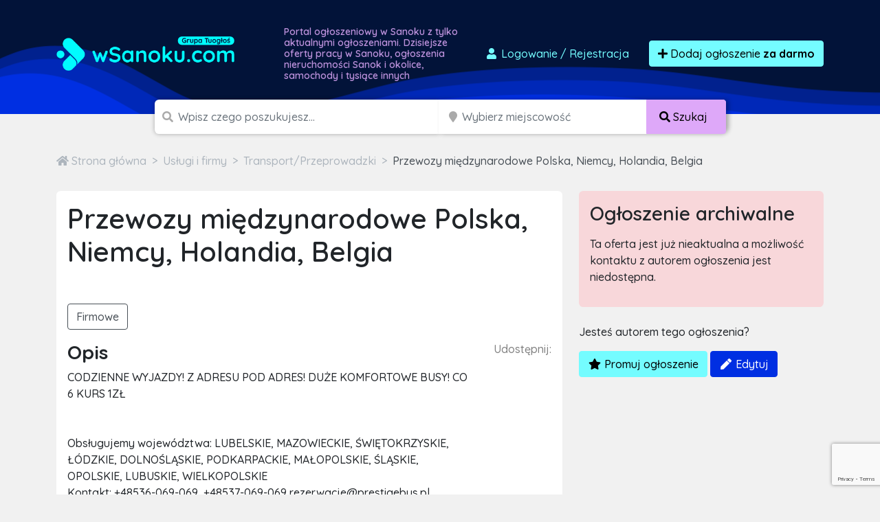

--- FILE ---
content_type: text/html; charset=UTF-8
request_url: https://wsanoku.com/ogloszenie/120390/przewozy-miedzynarodowe-polska-niemcy-holandia-belgia
body_size: 12657
content:

<!doctype html>
<html lang="pl">
<head>
    <meta charset="utf-8">
    <meta name="viewport" content="width=device-width, initial-scale=1">
    <title>    Przewozy międzynarodowe Polska, Niemcy, Holandia, Belgia
    Chełm
    - wsanoku.com
</title>
        <meta name="description" content="CODZIENNE WYJAZDY! Z ADRESU POD ADRES! DUŻE KOMFORTOWE BUSY! CO 6 KURS 1ZŁ


Obsługujemy województwa: LUBELSKIE, MAZOWIECKIE, ŚWIĘTOKRZYSKIE, ŁÓDZKIE, DOLNOŚLĄSKIE, PODKARPACKIE, MAŁOPOLSKIE, ŚLĄSK..." />
    <script src="/assets/admin/vendor/jquery/jquery.min.js"></script>
    <link rel="apple-touch-icon" sizes="180x180" href="/apple-touch-icon.png">
    <link rel="icon" type="image/png" sizes="32x32" href="/favicon-32x32.png">
    <link rel="icon" type="image/png" sizes="16x16" href="/favicon-16x16.png">
    <link rel="manifest" href="/site.webmanifest">
    <link rel="mask-icon" href="/safari-pinned-tab.svg" color="#5bbad5">
    <link rel="shortcut icon" href="/favicon.ico">
    <meta name="apple-mobile-web-app-title" content="wsanoku.com">
    <meta name="application-name" content="wsanoku.com">
    <meta name="msapplication-TileColor" content="#111111">
    <meta name="theme-color" content="#111111">
            <link rel="stylesheet" href="/build/0.07a4580a.css"><link rel="stylesheet" href="/build/app.1299c921.css">
        <script async src="https://www.googletagmanager.com/gtag/js?id=G-T0SY58SV8C"></script>
    <script>
        window.dataLayer = window.dataLayer || [];
        function gtag(){dataLayer.push(arguments);}
        gtag('js', new Date());

        gtag('config', 'G-T0SY58SV8C');
        gtag('config', 'AW-1048009785');
    </script>
    <script>(function(w,d,s,l,i){w[l]=w[l]||[];w[l].push({'gtm.start':
                new Date().getTime(),event:'gtm.js'});var f=d.getElementsByTagName(s)[0],
            j=d.createElement(s),dl=l!='dataLayer'?'&l='+l:'';j.async=true;j.src=
            'https://www.googletagmanager.com/gtm.js?id='+i+dl;f.parentNode.insertBefore(j,f);
        })(window,document,'script','dataLayer','GTM-T6GW5ZW');</script>
    <script>
        !function(f,b,e,v,n,t,s)
        {if(f.fbq)return;n=f.fbq=function(){n.callMethod?
            n.callMethod.apply(n,arguments):n.queue.push(arguments)};
            if(!f._fbq)f._fbq=n;n.push=n;n.loaded=!0;n.version='2.0';
            n.queue=[];t=b.createElement(e);t.async=!0;
            t.src=v;s=b.getElementsByTagName(e)[0];
            s.parentNode.insertBefore(t,s)}(window, document,'script',
            'https://connect.facebook.net/en_US/fbevents.js');
        fbq('init', '2812659242300097');
        fbq('track', 'PageView');
    </script>
    <noscript><img height="1" width="1" style="display:none"
                   src="https://www.facebook.com/tr?id=2812659242300097&ev=PageView&noscript=1"
        /></noscript>
    <script src="https://www.google.com/recaptcha/api.js" async defer></script>
    <script async src="https://pagead2.googlesyndication.com/pagead/js/adsbygoogle.js?client=ca-pub-6664356435330525"
            crossorigin="anonymous"></script>
        </head>
<body class="">
<div id="wrapper"
        >
    <section id="header" class="section section-header m-0
            ">
        <nav class="navbar navbar-expand-lg navbar-dark">
            <div class="container">
                <div class="row">
                    <div class="col-md-auto align-self-center">
                        <a class="navbar-brand" href="/">
                            <img src="/build/images/logos/wsanoku.5ecdd062.png"
                                 alt="Darmowe ogłoszenia Sanok, sprzedam, kupię logo">
                        </a>
                    </div>
                    <div class="col d-none d-md-block">
                        <h1>
                                                            Portal ogłoszeniowy w Sanoku z tylko aktualnymi ogłoszeniami.
                                Dzisiejsze oferty pracy w Sanoku, ogłoszenia nieruchomości
                                Sanok i okolice, samochody i tysiące innych
                                                    </h1>
                    </div>
                    <div class="col-md-auto align-self-center">
                        <div class="ms-auto">
                            <div class="d-flex">
                                                                    <a href="/dodaj-ogloszenie" class="btn btn-link text-decoration-none me-3"
                                       data-bs-toggle="modal" data-bs-target="#loginModal">
                                        <i class="fas fa-user fa-fw"></i>
                                        Logowanie <span class="d-none d-md-inline">/ Rejestracja</span>
                                    </a>
                                                                <a href="/dodaj-ogloszenie" class="btn btn-primary btn-effect">
                                    <i class="fa fa-plus"></i> Dodaj ogłoszenie
                                        <br class="d-lg-none">
                                        <strong>za darmo</strong>
                                </a>
                            </div>
                        </div>
                    </div>
                </div>
            </div>
        </nav>
    </section>
    <section id="headerSearch" class="header-search">
        <div class="container">
            <div class="row">
                <div class="col-xxl-8 col-xl-9 col-lg-12 ms-auto me-auto">
                                        <form method="post" class="d-flex justify-content-center flex-column flex-lg-row" id="mini-search-form">
                    <div class="input-group
                        ">
                        <span class="d-none d-md-inline"><i class="fa fa-search"></i></span>
                        <input type="text" id="query" name="query" required="required" placeholder="Wpisz czego poszukujesz..." aria-label="Szukana wartość" class="form-control" />
                                            </div>
                    <div class="input-group d-none d-lg-inline-flex">
                        <span class="ps-1 d-block d-none d-md-inline"><i class="fa fa-map-marker"></i></span>
                        <input type="text" id="topSearchLocation" name="location" class="form-control d-block d-md-inline search_input_location form-control" type="search" placeholder="Wybierz miejscowość" aria-label="Miejscowość" name="location" />
                        <button class="btn btn-accent text-nowrap d-none d-lg-block" type="submit">
                            <i class="fas fa-search"></i>
                            <span class="d-none d-sm-inline">
                                Szukaj
                            </span>
                        </button>
                    </div>

                                        <div class="input-group p-0 d-block d-lg-none hide-mobile-search">
                        <button class="btn btn-accent text-nowrap d-block d-lg-none w-100" type="submit">
                            <i class="fas fa-search"></i>
                            <span class="d-none d-sm-inline">
                                Szukaj
                            </span>
                        </button>
                    </div>
                    <div class="d-none">
                        <div class="row mb-3"><label class="col-form-label col-sm-2 col-form-label" for="radius">Radius</label><div class="col-sm-10"><select id="radius" name="radius" class="form-control"><option value=""></option><option value="0">+ 0 km</option><option value="5">+ 5 km</option><option value="10">+ 10 km</option><option value="15">+ 15 km</option><option value="30">+ 30 km</option><option value="50">+ 50 km</option><option value="100">+ 100 km</option><option value="150">+ 150 km</option><option value="300">+ 300 km</option></select></div>
            </div>
                    </div>
                    </form>
                </div>
            </div>
        </div>
    </section>
            <section class="section section-breadcrumbs">
        <div class="container">
            <nav style="--bs-breadcrumb-divider: '>';" aria-label="breadcrumb">
                <ol class="breadcrumb" itemscope itemtype="http://schema.org/BreadcrumbList">
                                        <li class="breadcrumb-item" itemprop="itemListElement" itemtype="http://schema.org/ListItem" itemscope>
                        <a href="/" itemprop="item">
                            <i class="fa fa-home"></i>
                            <span itemprop="name" class="hidden-xs">Strona główna</span>
                            <meta itemprop="position" content="1" />
                        </a>
                    </li>
                                                                <li class="breadcrumb-item" itemprop="itemListElement" itemtype="http://schema.org/ListItem" itemscope>
                            <a href="/ogloszenia/uslugi-i-firmy" itemprop="item">
                                <span itemprop="name">Usługi i firmy</span>
                                <meta itemprop="position" content="2" />
                            </a>
                        </li>
                                                                    <li class="breadcrumb-item" itemprop="itemListElement" itemtype="http://schema.org/ListItem" itemscope>
                            <a href="/ogloszenia/uslugi-i-firmy/transport-przeprowadzki" itemprop="item">
                                <span itemprop="name">Transport/Przeprowadzki</span>
                                <meta itemprop="position" content="3" />
                            </a>
                        </li>
                                                                <li class="breadcrumb-item active" itemprop="itemListElement" itemtype="http://schema.org/ListItem" itemscope aria-current="page">
                        <a href="/ogloszenie/120390/przewozy-miedzynarodowe-polska-niemcy-holandia-belgia" itemprop="item">
                            <span itemprop="name">Przewozy międzynarodowe Polska, Niemcy, Holandia, Belgia</span>
                            <meta itemprop="position" content="4" />
                        </a>
                    </li>
                </ol>
            </nav>
        </div>
    </section>

    <div class="text-center">
        <script async src="https://pagead2.googlesyndication.com/pagead/js/adsbygoogle.js?client=ca-pub-6664356435330525"
                crossorigin="anonymous"></script>
        <!-- TuOglos 2022 - Home Page -->
        <ins class="adsbygoogle"
             style="display:block"
             data-ad-client="ca-pub-6664356435330525"
             data-ad-slot="1602047353"
             data-ad-format="auto"
             data-full-width-responsive="true"></ins>
        <script>
            (adsbygoogle = window.adsbygoogle || []).push({});
        </script>
    </div>

    <section class="section section-ad-show">
        <div class="container">
            <div class="row">
                <div class="col-lg-8">
                    <div class="panel">
                                                                        <h1 class="mb-4">Przewozy międzynarodowe Polska, Niemcy, Holandia, Belgia</h1>
                        <div class="row mb-4">
                            <div class="col-auto pt-1"></div>
                            <div class="col text-end">
                                                                                                                                    <strong class="h2">
                                                                            </strong>
                                                            </div>
                        </div>
                        <div class="gallery mb-4" itemscope itemtype="http://schema.org/ImageGallery">
                                                                                </div>
                        <div class="row mb-3">
                            <div class="col-12 ">
                                <button type="button" class="btn btn-outline-grey-700 info">
                                                                            Firmowe
                                                                    </button>
                                                                                            </div>
                        </div>
                        <div class="row">
                            <div class="col-10">
                                <h3>Opis</h3>
                                CODZIENNE WYJAZDY! Z ADRESU POD ADRES! DUŻE KOMFORTOWE BUSY! CO 6 KURS 1ZŁ<br />
<br />
<br />
Obsługujemy województwa: LUBELSKIE, MAZOWIECKIE, ŚWIĘTOKRZYSKIE, ŁÓDZKIE, DOLNOŚLĄSKIE, PODKARPACKIE, MAŁOPOLSKIE, ŚLĄSKIE, OPOLSKIE, LUBUSKIE, WIELKOPOLSKIE<br />
Kontakt: +48536-069-069, +48537-069-069 rezerwacje@prestigebus.pl<br />
- Co 6 przejazd 1,- PLN z kartą stałego klienta !<br />
- GRUPY ZORGANIZOWANE OD 3os RABATY !<br />
- Nowe auta!! Szybkie i wygodne busy 9-osobowe!<br />
- Wygodne fotele, klimatyzacja, DVD i TV, Wifi (w każdym busie)<br />
NASZE ATUTY:<br />
- Krótszy czas podróży<br />
- Dowóz pasażera pod wskazany adres<br />
- Możliwość odbioru klienta z miejsca zamieszkania <br />
- Trasa każdego przejazdu jest ustalana pod względem miejsca wyjazdu i dojazdu pasażerów<br />
- Mniejsza liczba współpasażerów<br />
- Możliwość zabrania większej ilości bagażu<br />
- Większy komfort podróżowania - więcej przestrzeni,<br />
- Indywidualne podejście do każdego klienta.<br />
- Rezerwacja telefoniczna<br />
- Kierowcy posiadające wieloletnie doświadczenie!<br />
- Ubezpieczenie na całej trasie podróży!<br />
OBSŁUGUJEMY całą Holandię<br />
Wyjazdy z Polski: Poniedziałki, Wtorki, Środy, Czwartki, Piątki, Soboty, Niedziele<br />
Wyjazdy z Zagranicy: Poniedziałki, Wtorki, Środy, Czwartki, Piątki, Soboty, Niedziele<br />
Wystawiamy Faktury w PLN i EURO
                            </div>
                            <div class="col-2 text-end">
                                <div>
                                    <p class="mb-1 text-black-50">Udostępnij:</p>
                                    <div class="addthis_inline_share_toolbox"></div>
                                </div>
                            </div>
                        </div>
                        <div class="ad-show-footer">
                            ID Ogłoszenia: #120390
                        </div>
                    </div>
                    <div id="messageContainer" class="panel">
                        <h3 class="panel-title">
                            Skontaktuj się z autorem ogłoszenia
                        </h3>
                        <div class="row mt-5 mb-5">
                            <div class="col">
                                <i class="fa fa-4x fa-user-circle float-start me-3"></i>
                                <h4>Prestige</h4>
                                <small class="text-black-50">
                                    <i class="fa fa-calendar"></i> May 21, 2019 13:51
                                </small>
                            </div>
                            <div class="col-auto text-end">
                                                                    <a href="tel:536069069" class="btn btn-outline-secondary">
                                        <i class="fa fa-phone"></i> Telefon kontaktowy:
                                        <strong>536069069</strong>
                                    </a><br />
                                    <small class="text-black-50">Przy kontakcie zaznacz, że pozyskałeś go ze strony wsanoku.com</small>
                                                            </div>
                        </div>
                        <h5 class="mb-3">Możesz też wysłać tradycyjną wiadomość e-mail:</h5>
                        <form name="ad_contact" method="post" class="ad-show-contact" id="contact-form">
                            <div class="row mb-3">
                                <div class="col">
                                    <input type="text" id="ad_contact_name" name="ad_contact[name]" required="required" placeholder="Imię" class="form-control" />
                                </div>
                                <div class="col">
                                    <input type="email" id="ad_contact_email" name="ad_contact[email]" required="required" placeholder="Adres e-mail" class="form-control" />
                                </div>
                                <div class="col">
                                    <input type="text" id="ad_contact_phoneNumber" name="ad_contact[phoneNumber]" placeholder="Numer telefonu (opcjonalnie)" class="form-control" />
                                </div>
                            </div>
                                <textarea id="ad_contact_message" name="ad_contact[message]" required="required" placeholder="Wiadomość" class="form-control"></textarea>
                            <div class="mb-3">
                                <div class="col-md-8 col-md-offset-3">
                                    <div id="grecaptcha"></div>
                                </div>
                            </div>
                            <div class="mb-3">
                                <div class="form-check">
                                    <input class="form-check-input" type="checkbox" value="" id="agreement1" required>
                                    <label class="form-check-label" for="agreement1">
                                        <span class="form_star_required">*</span>
                                        Zaznaczając przycisk wyboru akceptuje warunki Regulaminu oraz Polityki Prywatności
                                    </label>
                                </div>
                            </div>
                            <div class="mb-3">
                                <div class="form-check">
                                    <input class="form-check-input" type="checkbox" value="" id="agreement2" required>
                                    <label class="form-check-label" for="agreement2">
                                        <span class="form_star_required">*</span>
                                        Zaznaczając przycisk wyboru wyrażam zgodę na przetwarzanie moich danych osobowych zamieszczonych w niniejszym formularzu zapytania o ofertę przez A.COM Krzysztof Sroka, ul. Rolnicza 2 lok. 62, 33-100 Tarnów, NIP: 8731369267 w celu kontaktu z moją osobą oraz udzielenia Ci odpowiedzi na zadane pytanie.
                                    </label>
                                </div>
                            </div>
                            <div class="text-center mb-3">
                                <button id="contactFormSubmit" type="submit"
                                    class="btn btn-primary g-recaptcha"
                                    data-sitekey= 6LcGL2waAAAAAFvyq9eZuOpExVXA7oMTBKT3GRF5
                                    data-callback='onSubmit'
                                    data-action='submit'>

                                    <i class="fa fa-envelope"></i> Wyślij wiadomość
                                </button>
                            </div>
                            <div class="row">
    <div class="col-xs-12 small text-black-50">
        <p>POUCZENIE:</p>
        <p>
            Administratorem Państwa danych osobowych przekazywanych w niniejszym formularzu jest A.COM
            Krzysztof Sroka, ul. Rolnicza 2 lok. 62, 33-100 Tarnów, NIP: 8731369267.
        </p>
        <p>
            <a href="#collapsePolicy" data-bs-toggle="collapse" data-bs-target="#collapsePolicy" class="btn btn-sm btn-outline-dark">Rozwiń ciąg dalszy <i class="fa fa-angle-down"></i></a>
        </p>
        <div id="collapsePolicy" class="collapse">
            <p>
                Jeżeli złożyłeś oświadczenie o zgodzie na przetwarzanie danych osobowych w każdej chwili masz prawo
                cofnąć tą zgodę. Cofnięcie zgody nie będzie wpływać na zgodność z prawem przetwarzania, którego
                dokonano na podstawie Twojej zgody przed jej wycofaniem.
            </p>
            <p>
                Dane osobowe przetwarzane na podstawie powyższej zgody mogą być wykorzystywane w celu:<br />
                1) świadczenia usług drogą elektroniczną (podstawa z art. 6 ust. 1 lit. a i b RODO),<br />
                2) w celu ewentualnego ustalenia, dochodzenia lub obrony przed roszczeniami, co jest naszym
                prawnie uzasadnionym interesem (podstawa z art. 6 ust. 1 lit. f RODO),<br />
                3) w celu oferowania Ci przez nas produktów i usług bezpośrednio, co jest naszym prawnie
                uzasadnionym interesem (podstawa z art. 6 ust. 1 lit. f RODO).
            </p>
            <p>
                Twoje dane osobowe możemy udostępniać następującym kategoriom podmiotów:<br />
                1) podwykonawcom, czyli podmiotom, z których korzystamy przy ich przetwarzaniu;<br />
                2) partnerom handlowym, których oferta uzupełnia naszą ofertę;
            </p>
            <p>Nie przekazujemy Twoich danych poza teren EU/EOG.</p>
            <p>
                Twoje Dane osobowe będą przetwarzane i przechowywane od momentu ich uzyskania przez
                Administratora Danych Osobowych do czasu obowiązywania umowy zawartej Tobą, a także po jej
                zakończeniu w celach:<br />
                1) dochodzenia roszczeń w związku z wykonywaniem umowy;<br />
                2) wykonania obowiązków wynikających z przepisów prawa, w tym w szczególności podatkowych i
                rachunkowych;<br />
                3) marketingowych do czasu, aż zgłosisz sprzeciw względem ich przetwarzania w tym celu, cofniesz
                zgodę lub sami ustalimy, że się zdezaktualizowały.
            </p>
            <p>
                Warto pamiętać, że masz prawo wniesienia skargi do UODO gdy uznasz, iż przetwarzanie danych
                osobowych narusza przepisy ogólnego rozporządzenia o ochronie danych osobowych z dnia 27 kwietnia
                2016 r. Przysługuje Ci prawo:<br />
                1) dostępu do swoich danych osobowych i otrzymania ich kopii;<br />
                2) do sprostowania (poprawiania swoich danych);<br />
                3) do usunięcia danych;<br />
                4) do ograniczenia przetwarzania danych osobowych;<br />
                5) do wniesienia sprzeciwu wobec przetwarzania danych osobowych;<br />
                6) do przenoszenia danych;<br />
                7) prawo do wniesienia skargi do organu nadzorczego;<br />
                8) prawo do cofnięcia zgody na przetwarzanie danych osobowych
            </p>
            <p>
                Szczegóły i wskazówki jak wykonywać swoje prawa znajdziesz Użytkowniku na naszej stronie internetowej w polityce prywatności. Podanie danych jest dobrowolne ale ich nie podanie będzie równoznaczne z brakiem możliwości zawarcia umowy sprzedaży, brakiem możliwości realizacji usług świadczonych drogą elektroniczną.
            </p>
        </div>
    </div>
</div>
                        </fieldset>
                        <input type="hidden" id="ad_contact__token" name="ad_contact[_token]" value="ZFz6RWWXsgmnNqUdILuNi2qRriG1IUa5VjEKuw39m18" />
                        </form>
                    </div>
                    <p class="text-end">
                        <a href="mailto:kontakt@tuoglos.pl?subject=Problem z ogłoszeniem 120390&body=Chciałbym zgłosić naruszenie związane z ogłoszeniem o numerze 120390 z powodu ..." class="text-black-50 text-decoration-none small">
                            <i class="fa fa-exclamation-triangle"></i>
                            Zgłoś naruszenie lub problem z tą ofertą
                        </a>
                    </p>
                </div>
                <div class="col-lg-4">
                                        <div class="panel panel-danger">
                        <h3 class="panel-title">
                            Ogłoszenie archiwalne
                        </h3>
                        <p>
                            Ta oferta jest już nieaktualna a możliwość kontaktu z autorem ogłoszenia jest niedostępna.
                        </p>
                    </div>
                                        
                                            <div class="mb-3">
                            <p>Jesteś autorem tego ogłoszenia?</p>
                            <a href="/zarzadzaj-ogloszeniem/120390/ad_manage_promotion" class="btn btn-primary">
                                <i class="fa fa-star fa-fw"></i>
                                Promuj ogłoszenie
                            </a>
                            <a href="/zarzadzaj-ogloszeniem/120390" class="btn btn-secondary">
                                <i class="fa fa-pen fa-fw"></i>
                                Edytuj
                            </a>
                        </div>
                                        <script async src="https://pagead2.googlesyndication.com/pagead/js/adsbygoogle.js?client=ca-pub-6664356435330525"
                            crossorigin="anonymous"></script>
                    <!-- TuOglos - Ad Show Sidebar -->
                    <ins class="adsbygoogle"
                         style="display:block"
                         data-ad-client="ca-pub-6664356435330525"
                         data-ad-slot="1840458722"
                         data-ad-format="auto"
                         data-full-width-responsive="true"></ins>
                    <script>
                        (adsbygoogle = window.adsbygoogle || []).push({});
                    </script>
                </div>
            </div>
                            <h2>Podobne ogłoszenia</h2>
                <div class="row row-cols-2 row-cols-sm-3 row-cols-lg-5  ad-items mt-4">
            <div class="col item  hvr-grow "
        >
            <a href="/ogloszenie/948879/miedzynarodowe-przeprowadzki-i-transport-towarowy-uk-ue-pl-3">
                <span class="item-thumb">
                                            <img class="img-fluid lazyload" data-src="https://ocs-pl.oktawave.com/v1/AUTH_56e5ad09-0d68-481c-bb15-dd19b48742d7/tuoglos-prod/948879/thumbnails/4b912f82bf6dc9edbb5415b8f87e513a.jpeg" alt="img">
                                    </span>
                <div>
                                                        </div>
                <span class="item-name">Międzynarodowe Przeprowadzki i Transport Towarowy UK, UE, PL</span>

            </a>
        </div>
        <div class="col item hvr-grow">
      <script async src="https://pagead2.googlesyndication.com/pagead/js/adsbygoogle.js?client=ca-pub-6664356435330525"
              crossorigin="anonymous"></script>
      <ins class="adsbygoogle"
           style="display:block"
           data-ad-format="fluid"
           data-ad-layout-key="+20+rx+1+2-3"
           data-ad-client="ca-pub-6664356435330525"
           data-ad-slot="2287466691"></ins>
      <script>
        (adsbygoogle = window.adsbygoogle || []).push({});
      </script>
    </div>
</div>                    </div>
    </section>
    <section id="footer" class="footer">
        <div class="container">
            <div class="row">
                <div class="col-12">
                    <div class="d-block d-md-inline text-center">
                        <img src="/build/images/logo-alternative-group.1aaa7199.png" alt="Darmowe ogłoszenia Sanok, sprzedam, kupię logo">
                    </div>
                    <div class="d-block d-md-inline text-center mt-3 mt-md-0">
                        133 portale ogłoszeniowe w Polsce i na świecie
                    </div>
                </div>
            </div>
        </div>
    </section>
    <section id="footerBottom" class="footer-bottom">
        <div class="container">
            <div class="row links">
                <div class="col-12 col-sm-4 col-lg-3 mt-4 mt-sm-0">
                    <h3>Informacje</h3>
                    <a href="/o-nas">
                        O nas
                    </a>
                    <a href="/regulamin">
                        Regulamin
                    </a>
                    <a href="/polityka-prywatnosci">
                        Polityka prywatności
                    </a>
                    <a href="/cennik">
                        Cennik
                    </a>
                    <a href="/faq">
                        Pomoc
                    </a>
                    <a href="/kontakt">
                        Kontakt
                    </a>
                </div>
                <div class="col-12 col-sm-4 col-lg-3 mt-4 mt-sm-0">
                    <h3>Dla biznesu</h3>
                    <a href="/dla-firm">
                        Współpraca
                    </a>
                    <a href="/integracje">
                        Integracja
                    </a>
                    <a href="/reklama">
                        Reklama
                    </a>
                    <a href="/kody-rabatowe">
                        Kody rabatowe
                    </a>
                </div>
                <div class="col-12 col-sm-4 col-lg-3 mt-4 mt-sm-0">
                    <h3>Na skróty</h3>
                    <a href="/login">
                        Logowanie / Rejestracja
                    </a>
                    <a href="/moje-konto/ogloszenia/aktywne">
                        Twoje Ogłoszenia
                    </a>
                    <a href="/mapa-kategorii">
                        Mapa kategorii
                    </a>
                </div>
                <div class="col-12 col-sm-12 col-lg-3 copy">
                    <p>
                                                    wsanoku.com to <strong>darmowe
                            ogłoszenia</strong>, które czekają na Ciebie. Sprawdź a znajdziesz u nas <strong>oferty
                            pracy
                            w Sanoku</strong>, samochody, mieszkania i inne ogłoszenia sprzedam dotyczące artykułów dla dzieci, zwierząt, mody czy sportu. U nas zrobisz tanie zakupy -
                            <strong>Sanok i okolica</strong>.
                                            </p>
                    <p>Copyright 2026 Grupa TuOgłoś</p>
                    <p class="mb-0 made-in-poland">
                        <svg xmlns="http://www.w3.org/2000/svg" viewBox="0 0 16 10">
                            <path fill="#fff" d="M0 0h16v10H0z"></path>
                            <path fill="#dc143c" d="M0 5h16v5H0z"></path>
                        </svg>
                        100% POLSKA FIRMA
                    </p>
                </div>
            </div>
        </div>
    </section>
</div>

<div class="pswp" tabindex="-1" role="dialog" aria-hidden="true">
    <div class="pswp__bg"></div>
    <div class="pswp__scroll-wrap">
        <div class="pswp__container">
            <div class="pswp__item"></div>
            <div class="pswp__item"></div>
            <div class="pswp__item"></div>
        </div>
        <div class="pswp__ui pswp__ui--hidden">
            <div class="pswp__top-bar">
                <div class="pswp__counter"></div>
                <button class="pswp__button pswp__button--close" title="Zamknij (Esc)"></button>
                <button class="pswp__button pswp__button--share" title="Udostępnij"></button>
                <button class="pswp__button pswp__button--fs" title="Przełącz tryb pełnoekranowy"></button>
                <button class="pswp__button pswp__button--zoom" title="Przybliż / Oddal"></button>
                <div class="pswp__preloader">
                    <div class="pswp__preloader__icn">
                        <div class="pswp__preloader__cut">
                            <div class="pswp__preloader__donut"></div>
                        </div>
                    </div>
                </div>
            </div>
            <div class="pswp__share-modal pswp__share-modal--hidden pswp__single-tap">
                <div class="pswp__share-tooltip"></div>
            </div>
            <button class="pswp__button pswp__button--arrow--left" title="Poprzednie">
            </button>
            <button class="pswp__button pswp__button--arrow--right" title="Następne">
            </button>
            <div class="pswp__caption">
                <div class="pswp__caption__center"></div>
            </div>
        </div>
    </div>
</div>

<div class="modal fade" id="selectAdType" tabindex="-1" aria-labelledby="selectAdTypeLabel" aria-hidden="true">
    <div class="modal-dialog modal-dialog-centered">
        <div class="modal-content">
            <div class="modal-header">
                <h5 class="modal-title" id="selectAdTypeLabel">Wybierz rodzaj ogłoszenia</h5>
                <button type="button" class="btn-close" data-bs-dismiss="modal" aria-label="Zamknij"></button>
            </div>
            <div class="modal-body">
                <div class="row">
                    <div class="col">
                        <p class="small text-black-50 mb-1">Oferta specjalna</p>
                        <a href="/dodaj-ogloszenie-do-100-portali?utm_source=tuoglos&utm_medium=button&utm_campaign=bulk"
                           class="ad-special">
                            <strong><i class="fa fa-star"></i> Dodaj ogłoszenie do 100 portali</strong>
                            <small>
                                Za jedyne X zł,
                                możesz dodać swoje ogłoszenie do&nbsp;100&nbsp;lokalnych serwisów ogłoszeniowych.
                            </small>
                        </a>
                        <p class="text-end small">
                            <a class="text-black-50 text-decoration-none"
                               href="https://tuoglos.pl/dodaj-ogloszenie-do-100-portali-informacje" target="_blank">
                                <i class="fa fa-question-circle"></i>
                                Dowiedz się więcej
                            </a>
                        </p>
                    </div>
                    <div class="col">
                        <p class="small text-black-50 mb-1">&nbsp;</p>
                        <a href="/dodaj-ogloszenie" class="ad-standard">
                            <strong><i class="fa fa-plus"></i> Dodaj standardowe ogłoszenie</strong>
                            <small>
                                Możesz również za darmo, na&nbsp;30 dni, dodać swoje ogłoszenie w
                                portalu wsanoku.com.
                            </small>
                        </a>
                    </div>
                </div>
            </div>
        </div>
    </div>
</div>

<div class="modal fade" id="loginModal" tabindex="-1" aria-labelledby="loginModalLabel" aria-hidden="true">
    <div class="modal-dialog modal-lg modal-dialog-centered">
        <div class="modal-content">
            <div class="modal-header">
                <h5 class="modal-title" id="loginModalLabel">Zaloguj się</h5>
                <button type="button" class="btn-close" data-bs-dismiss="modal" aria-label="Zamknij"></button>
            </div>
            <div class="modal-body">
                <div class="row">
                    <div class="col">
                        <form action="/login_check" method="post">
                            <input type="hidden" name="_csrf_token" value="DuLbhttGBP9ZUb4cae6uIepCckL0F0W_VBLGrR7PyxQ"/>
                            <div class="mb-3">
                                <label for="username" class="form-label">Adres e-mail:</label>
                                <input type="text" id="username" name="_username" required="required"
                                       autocomplete="username" class="form-control"/>
                            </div>
                            <div class="mb-3">
                                <label for="password" class="form-label">Hasło:</label>
                                <input type="password" id="password" name="_password" required="required"
                                       autocomplete="current-password" class="form-control"/>
                            </div>
                            <div class="mb-3">
                                <input type="hidden" name="_target_path" value="/moje-konto/ogloszenia/aktywne"/>
                                <button type="submit" id="_submit" name="_submit" class="btn btn-primary">
                                    <i class="fa fa-sign-in-alt"></i>
                                    Zaloguj się
                                </button>
                            </div>
                            <a href="/resetting/request" class="btn btn-outline-secondary">
                                <i class="far fa-question-circle"></i>
                                Przypomnienie hasła
                            </a>
                        </form>
                    </div>
                    <div class="col align-self-center text-center">
                        <p>
                            <strong>Nie masz jeszcze konta<br/>w naszym serwisie?</strong>
                        </p>
                        <p>
                            Dzięki rejestracji możesz zarządzać wszystimi swoimi ogłoszeniami z jednego panelu, bez
                            potrzeby podawania numeru PIN.
                        </p>
                        <p>
                            <a href="/register" class="btn btn-accent">
                                <i class="fa fa-signature"></i>
                                Zarejestruj się
                            </a>
                        </p>
                        <p class="m-0 text-black-50">
                            Rejestracja jest w 100% darmowa
                        </p>
                    </div>
                </div>
            </div>
        </div>
    </div>
</div>

<div id="welcomeModal" class="modal" tabindex="-1">
    <div class="modal-dialog modal-dialog-centered">
        <div class="modal-content">
            <div class="modal-header">
                <h5 class="modal-title">Zmieniamy się dla Ciebie!</h5>
                <button type="button" class="btn-close" data-bs-dismiss="modal" aria-label="Close"></button>
            </div>
            <div class="modal-body">
                <p class="text-center mb-3">
                    <img src="/images/logos/tuoglos.png" alt="TuOgłoś Stare Logo"
                         style="max-width: 300px;"/>
                </p>
                <p>
                    Grupa portali <strong>TuOgłoś.pl</strong>,
                    do której należy serwis
                        <strong>wsanoku.com</strong>,                    zmienia się dla Was, aby Wasze ogłoszenia dotarły do jeszcze większego grona osób w Polsce <strong>i
                        na świecie!</strong>
                </p>
                <p class="mb-0">
                    Od teraz do grupy <strong>TuOgłoś</strong> dołącza 28 serwisów
                    zagranicznych,
                    które zawierają ogłoszenia dla Polonii za granicą. <a
                            href="https://tuoglos.pl/dodaj-ogloszenie-do-100-portali-informacje" target="_blank"
                            class="text-secondary text-decoration-none">
                        Dowiedz się więcej <i class="fa fa-chevron-right"></i>
                    </a>
                </p>
            </div>
        </div>
    </div>
</div>

<div id="toast-container" class="position-fixed bottom-0 end-0 p-3" style="z-index: 1000"></div>
<div id="loader" class="position-fixed top-0 bottom-0 start-0 end-0 text-light">
    <div class="spinner-grow" style="width: 3rem; height: 3rem;" role="status">
        <span class="visually-hidden">Loading...</span>
    </div>
</div>

        <script src="/assets/js/lazysizes.min.js"></script>
    <script type="text/javascript" src="//s7.addthis.com/js/300/addthis_widget.js#pubid=ra-6001da04ee18d8af"></script>
    <script src="https://www.google.com/recaptcha/api.js?render=6LcGL2waAAAAAFvyq9eZuOpExVXA7oMTBKT3GRF5"></script>
    <script type="text/javascript">
        const AppConfig = {
            pageName: 'AdShow',
            pageData: JSON.parse('\u007B\u0022ad\u0022\u003A\u007B\u0022id\u0022\u003A120390,\u0022title\u0022\u003A\u0022Przewozy\u0020mi\\u0119dzynarodowe\u0020Polska,\u0020Niemcy,\u0020Holandia,\u0020Belgia\u0022,\u0022slug\u0022\u003A\u0022przewozy\u002Dmiedzynarodowe\u002Dpolska\u002Dniemcy\u002Dholandia\u002Dbelgia\u0022,\u0022category\u0022\u003A\u007B\u0022id\u0022\u003A88,\u0022name\u0022\u003A\u0022Transport\\\/Przeprowadzki\u0022\u007D,\u0022type\u0022\u003A\u0022business\u0022,\u0022price\u0022\u003A0.0,\u0022location\u0022\u003A\u0022Che\\u0142m\u0022,\u0022photos\u0022\u003A\u005B\u005D\u007D\u007D'),
            googleMapsAPIKey: "AIzaSyA_29bPInbmug8Icp1s8SNaWTnmtErnFXA",
            recaptchaSiteKey: "6LcGL2waAAAAAFvyq9eZuOpExVXA7oMTBKT3GRF5",
        };
    </script>
    <script>
        const searchSelectCategoryMobile = document.getElementById('headerSearch__select-category-mobile');
        const currentUrlWitchParams = new URL(window.location.href);
        const searchParams = new URLSearchParams(currentUrlWitchParams.search);
        const queryInput = document.getElementById('query');
        const topSearchLocationInput = document.getElementById('topSearchLocation');
        const miniSearchForm = document.getElementById('mini-search-form');

        if (searchSelectCategoryMobile) {
            searchSelectCategoryMobile.addEventListener('change', setActionOfForm);
        }
        queryInput.addEventListener('focus', setActionOfForm);
        topSearchLocationInput.addEventListener('focus', setActionOfForm);

        function setActionOfForm() {
            const categoryUrl = searchSelectCategoryMobile.value.split('?')[0];
            searchParams.set('query', queryInput.value)
            searchParams.set('location', topSearchLocationInput.value)
            miniSearchForm.setAttribute('action', categoryUrl);
            miniSearchForm.setAttribute('method', 'GET');
        }
    </script>

    <script src="/build/runtime.d94b3b43.js"></script><script src="/build/0.f832fc81.js"></script><script src="/build/app.bbd3254e.js"></script>

    <script>
        const agreement1 = document.getElementById('agreement1');
        const agreement2 = document.getElementById('agreement2');
        const form = document.getElementById('contact-form');
        const name = document.getElementById('ad_contact_name');
        const email = document.getElementById('ad_contact_email');
        const message = document.getElementById('ad_contact_message');

        let error_filed = [];

        var emailRegex = /^[a-zA-Z0-9._%+-]+@[a-zA-Z0-9.-]+\.[a-zA-Z]{2,}$/;
        function onSubmit(token) {
            error_filed = null;

            if (name.value.length === 0){
                name.classList.add("is-invalid");
                error_filed['name'] = true;
            }else{
                name.classList.remove("is-invalid");
            }

            if (email.value.length === 0 || !emailRegex.test(email.value)){
                email.classList.add("is-invalid");
                error_filed['email'] = true;
            }else{
                email.classList.remove("is-invalid");
            }

            if (message.value.length === 0){
                message.classList.add("is-invalid");
                error_filed['message'] = true;
            }else {
                message.classList.remove("is-invalid");
            }

            if (agreement1.checked !== true){
                agreement1.classList.add("is-invalid");
                error_filed['agreement1'] = true;
            }else {
                agreement1.classList.remove("is-invalid");
            }

            if (agreement2.checked !== true){
                agreement2.classList.add("is-invalid");
                error_filed['agreement2'] = true;
            }else {
                agreement2.classList.remove("is-invalid");
            }

            if(error_filed !== null){
                return false;
            }

            form.submit();
        }
    </script>

</body>
</html>


--- FILE ---
content_type: text/html; charset=utf-8
request_url: https://www.google.com/recaptcha/api2/anchor?ar=1&k=6LcGL2waAAAAAFvyq9eZuOpExVXA7oMTBKT3GRF5&co=aHR0cHM6Ly93c2Fub2t1LmNvbTo0NDM.&hl=en&v=PoyoqOPhxBO7pBk68S4YbpHZ&size=invisible&anchor-ms=20000&execute-ms=30000&cb=rcozhko019a0
body_size: 48727
content:
<!DOCTYPE HTML><html dir="ltr" lang="en"><head><meta http-equiv="Content-Type" content="text/html; charset=UTF-8">
<meta http-equiv="X-UA-Compatible" content="IE=edge">
<title>reCAPTCHA</title>
<style type="text/css">
/* cyrillic-ext */
@font-face {
  font-family: 'Roboto';
  font-style: normal;
  font-weight: 400;
  font-stretch: 100%;
  src: url(//fonts.gstatic.com/s/roboto/v48/KFO7CnqEu92Fr1ME7kSn66aGLdTylUAMa3GUBHMdazTgWw.woff2) format('woff2');
  unicode-range: U+0460-052F, U+1C80-1C8A, U+20B4, U+2DE0-2DFF, U+A640-A69F, U+FE2E-FE2F;
}
/* cyrillic */
@font-face {
  font-family: 'Roboto';
  font-style: normal;
  font-weight: 400;
  font-stretch: 100%;
  src: url(//fonts.gstatic.com/s/roboto/v48/KFO7CnqEu92Fr1ME7kSn66aGLdTylUAMa3iUBHMdazTgWw.woff2) format('woff2');
  unicode-range: U+0301, U+0400-045F, U+0490-0491, U+04B0-04B1, U+2116;
}
/* greek-ext */
@font-face {
  font-family: 'Roboto';
  font-style: normal;
  font-weight: 400;
  font-stretch: 100%;
  src: url(//fonts.gstatic.com/s/roboto/v48/KFO7CnqEu92Fr1ME7kSn66aGLdTylUAMa3CUBHMdazTgWw.woff2) format('woff2');
  unicode-range: U+1F00-1FFF;
}
/* greek */
@font-face {
  font-family: 'Roboto';
  font-style: normal;
  font-weight: 400;
  font-stretch: 100%;
  src: url(//fonts.gstatic.com/s/roboto/v48/KFO7CnqEu92Fr1ME7kSn66aGLdTylUAMa3-UBHMdazTgWw.woff2) format('woff2');
  unicode-range: U+0370-0377, U+037A-037F, U+0384-038A, U+038C, U+038E-03A1, U+03A3-03FF;
}
/* math */
@font-face {
  font-family: 'Roboto';
  font-style: normal;
  font-weight: 400;
  font-stretch: 100%;
  src: url(//fonts.gstatic.com/s/roboto/v48/KFO7CnqEu92Fr1ME7kSn66aGLdTylUAMawCUBHMdazTgWw.woff2) format('woff2');
  unicode-range: U+0302-0303, U+0305, U+0307-0308, U+0310, U+0312, U+0315, U+031A, U+0326-0327, U+032C, U+032F-0330, U+0332-0333, U+0338, U+033A, U+0346, U+034D, U+0391-03A1, U+03A3-03A9, U+03B1-03C9, U+03D1, U+03D5-03D6, U+03F0-03F1, U+03F4-03F5, U+2016-2017, U+2034-2038, U+203C, U+2040, U+2043, U+2047, U+2050, U+2057, U+205F, U+2070-2071, U+2074-208E, U+2090-209C, U+20D0-20DC, U+20E1, U+20E5-20EF, U+2100-2112, U+2114-2115, U+2117-2121, U+2123-214F, U+2190, U+2192, U+2194-21AE, U+21B0-21E5, U+21F1-21F2, U+21F4-2211, U+2213-2214, U+2216-22FF, U+2308-230B, U+2310, U+2319, U+231C-2321, U+2336-237A, U+237C, U+2395, U+239B-23B7, U+23D0, U+23DC-23E1, U+2474-2475, U+25AF, U+25B3, U+25B7, U+25BD, U+25C1, U+25CA, U+25CC, U+25FB, U+266D-266F, U+27C0-27FF, U+2900-2AFF, U+2B0E-2B11, U+2B30-2B4C, U+2BFE, U+3030, U+FF5B, U+FF5D, U+1D400-1D7FF, U+1EE00-1EEFF;
}
/* symbols */
@font-face {
  font-family: 'Roboto';
  font-style: normal;
  font-weight: 400;
  font-stretch: 100%;
  src: url(//fonts.gstatic.com/s/roboto/v48/KFO7CnqEu92Fr1ME7kSn66aGLdTylUAMaxKUBHMdazTgWw.woff2) format('woff2');
  unicode-range: U+0001-000C, U+000E-001F, U+007F-009F, U+20DD-20E0, U+20E2-20E4, U+2150-218F, U+2190, U+2192, U+2194-2199, U+21AF, U+21E6-21F0, U+21F3, U+2218-2219, U+2299, U+22C4-22C6, U+2300-243F, U+2440-244A, U+2460-24FF, U+25A0-27BF, U+2800-28FF, U+2921-2922, U+2981, U+29BF, U+29EB, U+2B00-2BFF, U+4DC0-4DFF, U+FFF9-FFFB, U+10140-1018E, U+10190-1019C, U+101A0, U+101D0-101FD, U+102E0-102FB, U+10E60-10E7E, U+1D2C0-1D2D3, U+1D2E0-1D37F, U+1F000-1F0FF, U+1F100-1F1AD, U+1F1E6-1F1FF, U+1F30D-1F30F, U+1F315, U+1F31C, U+1F31E, U+1F320-1F32C, U+1F336, U+1F378, U+1F37D, U+1F382, U+1F393-1F39F, U+1F3A7-1F3A8, U+1F3AC-1F3AF, U+1F3C2, U+1F3C4-1F3C6, U+1F3CA-1F3CE, U+1F3D4-1F3E0, U+1F3ED, U+1F3F1-1F3F3, U+1F3F5-1F3F7, U+1F408, U+1F415, U+1F41F, U+1F426, U+1F43F, U+1F441-1F442, U+1F444, U+1F446-1F449, U+1F44C-1F44E, U+1F453, U+1F46A, U+1F47D, U+1F4A3, U+1F4B0, U+1F4B3, U+1F4B9, U+1F4BB, U+1F4BF, U+1F4C8-1F4CB, U+1F4D6, U+1F4DA, U+1F4DF, U+1F4E3-1F4E6, U+1F4EA-1F4ED, U+1F4F7, U+1F4F9-1F4FB, U+1F4FD-1F4FE, U+1F503, U+1F507-1F50B, U+1F50D, U+1F512-1F513, U+1F53E-1F54A, U+1F54F-1F5FA, U+1F610, U+1F650-1F67F, U+1F687, U+1F68D, U+1F691, U+1F694, U+1F698, U+1F6AD, U+1F6B2, U+1F6B9-1F6BA, U+1F6BC, U+1F6C6-1F6CF, U+1F6D3-1F6D7, U+1F6E0-1F6EA, U+1F6F0-1F6F3, U+1F6F7-1F6FC, U+1F700-1F7FF, U+1F800-1F80B, U+1F810-1F847, U+1F850-1F859, U+1F860-1F887, U+1F890-1F8AD, U+1F8B0-1F8BB, U+1F8C0-1F8C1, U+1F900-1F90B, U+1F93B, U+1F946, U+1F984, U+1F996, U+1F9E9, U+1FA00-1FA6F, U+1FA70-1FA7C, U+1FA80-1FA89, U+1FA8F-1FAC6, U+1FACE-1FADC, U+1FADF-1FAE9, U+1FAF0-1FAF8, U+1FB00-1FBFF;
}
/* vietnamese */
@font-face {
  font-family: 'Roboto';
  font-style: normal;
  font-weight: 400;
  font-stretch: 100%;
  src: url(//fonts.gstatic.com/s/roboto/v48/KFO7CnqEu92Fr1ME7kSn66aGLdTylUAMa3OUBHMdazTgWw.woff2) format('woff2');
  unicode-range: U+0102-0103, U+0110-0111, U+0128-0129, U+0168-0169, U+01A0-01A1, U+01AF-01B0, U+0300-0301, U+0303-0304, U+0308-0309, U+0323, U+0329, U+1EA0-1EF9, U+20AB;
}
/* latin-ext */
@font-face {
  font-family: 'Roboto';
  font-style: normal;
  font-weight: 400;
  font-stretch: 100%;
  src: url(//fonts.gstatic.com/s/roboto/v48/KFO7CnqEu92Fr1ME7kSn66aGLdTylUAMa3KUBHMdazTgWw.woff2) format('woff2');
  unicode-range: U+0100-02BA, U+02BD-02C5, U+02C7-02CC, U+02CE-02D7, U+02DD-02FF, U+0304, U+0308, U+0329, U+1D00-1DBF, U+1E00-1E9F, U+1EF2-1EFF, U+2020, U+20A0-20AB, U+20AD-20C0, U+2113, U+2C60-2C7F, U+A720-A7FF;
}
/* latin */
@font-face {
  font-family: 'Roboto';
  font-style: normal;
  font-weight: 400;
  font-stretch: 100%;
  src: url(//fonts.gstatic.com/s/roboto/v48/KFO7CnqEu92Fr1ME7kSn66aGLdTylUAMa3yUBHMdazQ.woff2) format('woff2');
  unicode-range: U+0000-00FF, U+0131, U+0152-0153, U+02BB-02BC, U+02C6, U+02DA, U+02DC, U+0304, U+0308, U+0329, U+2000-206F, U+20AC, U+2122, U+2191, U+2193, U+2212, U+2215, U+FEFF, U+FFFD;
}
/* cyrillic-ext */
@font-face {
  font-family: 'Roboto';
  font-style: normal;
  font-weight: 500;
  font-stretch: 100%;
  src: url(//fonts.gstatic.com/s/roboto/v48/KFO7CnqEu92Fr1ME7kSn66aGLdTylUAMa3GUBHMdazTgWw.woff2) format('woff2');
  unicode-range: U+0460-052F, U+1C80-1C8A, U+20B4, U+2DE0-2DFF, U+A640-A69F, U+FE2E-FE2F;
}
/* cyrillic */
@font-face {
  font-family: 'Roboto';
  font-style: normal;
  font-weight: 500;
  font-stretch: 100%;
  src: url(//fonts.gstatic.com/s/roboto/v48/KFO7CnqEu92Fr1ME7kSn66aGLdTylUAMa3iUBHMdazTgWw.woff2) format('woff2');
  unicode-range: U+0301, U+0400-045F, U+0490-0491, U+04B0-04B1, U+2116;
}
/* greek-ext */
@font-face {
  font-family: 'Roboto';
  font-style: normal;
  font-weight: 500;
  font-stretch: 100%;
  src: url(//fonts.gstatic.com/s/roboto/v48/KFO7CnqEu92Fr1ME7kSn66aGLdTylUAMa3CUBHMdazTgWw.woff2) format('woff2');
  unicode-range: U+1F00-1FFF;
}
/* greek */
@font-face {
  font-family: 'Roboto';
  font-style: normal;
  font-weight: 500;
  font-stretch: 100%;
  src: url(//fonts.gstatic.com/s/roboto/v48/KFO7CnqEu92Fr1ME7kSn66aGLdTylUAMa3-UBHMdazTgWw.woff2) format('woff2');
  unicode-range: U+0370-0377, U+037A-037F, U+0384-038A, U+038C, U+038E-03A1, U+03A3-03FF;
}
/* math */
@font-face {
  font-family: 'Roboto';
  font-style: normal;
  font-weight: 500;
  font-stretch: 100%;
  src: url(//fonts.gstatic.com/s/roboto/v48/KFO7CnqEu92Fr1ME7kSn66aGLdTylUAMawCUBHMdazTgWw.woff2) format('woff2');
  unicode-range: U+0302-0303, U+0305, U+0307-0308, U+0310, U+0312, U+0315, U+031A, U+0326-0327, U+032C, U+032F-0330, U+0332-0333, U+0338, U+033A, U+0346, U+034D, U+0391-03A1, U+03A3-03A9, U+03B1-03C9, U+03D1, U+03D5-03D6, U+03F0-03F1, U+03F4-03F5, U+2016-2017, U+2034-2038, U+203C, U+2040, U+2043, U+2047, U+2050, U+2057, U+205F, U+2070-2071, U+2074-208E, U+2090-209C, U+20D0-20DC, U+20E1, U+20E5-20EF, U+2100-2112, U+2114-2115, U+2117-2121, U+2123-214F, U+2190, U+2192, U+2194-21AE, U+21B0-21E5, U+21F1-21F2, U+21F4-2211, U+2213-2214, U+2216-22FF, U+2308-230B, U+2310, U+2319, U+231C-2321, U+2336-237A, U+237C, U+2395, U+239B-23B7, U+23D0, U+23DC-23E1, U+2474-2475, U+25AF, U+25B3, U+25B7, U+25BD, U+25C1, U+25CA, U+25CC, U+25FB, U+266D-266F, U+27C0-27FF, U+2900-2AFF, U+2B0E-2B11, U+2B30-2B4C, U+2BFE, U+3030, U+FF5B, U+FF5D, U+1D400-1D7FF, U+1EE00-1EEFF;
}
/* symbols */
@font-face {
  font-family: 'Roboto';
  font-style: normal;
  font-weight: 500;
  font-stretch: 100%;
  src: url(//fonts.gstatic.com/s/roboto/v48/KFO7CnqEu92Fr1ME7kSn66aGLdTylUAMaxKUBHMdazTgWw.woff2) format('woff2');
  unicode-range: U+0001-000C, U+000E-001F, U+007F-009F, U+20DD-20E0, U+20E2-20E4, U+2150-218F, U+2190, U+2192, U+2194-2199, U+21AF, U+21E6-21F0, U+21F3, U+2218-2219, U+2299, U+22C4-22C6, U+2300-243F, U+2440-244A, U+2460-24FF, U+25A0-27BF, U+2800-28FF, U+2921-2922, U+2981, U+29BF, U+29EB, U+2B00-2BFF, U+4DC0-4DFF, U+FFF9-FFFB, U+10140-1018E, U+10190-1019C, U+101A0, U+101D0-101FD, U+102E0-102FB, U+10E60-10E7E, U+1D2C0-1D2D3, U+1D2E0-1D37F, U+1F000-1F0FF, U+1F100-1F1AD, U+1F1E6-1F1FF, U+1F30D-1F30F, U+1F315, U+1F31C, U+1F31E, U+1F320-1F32C, U+1F336, U+1F378, U+1F37D, U+1F382, U+1F393-1F39F, U+1F3A7-1F3A8, U+1F3AC-1F3AF, U+1F3C2, U+1F3C4-1F3C6, U+1F3CA-1F3CE, U+1F3D4-1F3E0, U+1F3ED, U+1F3F1-1F3F3, U+1F3F5-1F3F7, U+1F408, U+1F415, U+1F41F, U+1F426, U+1F43F, U+1F441-1F442, U+1F444, U+1F446-1F449, U+1F44C-1F44E, U+1F453, U+1F46A, U+1F47D, U+1F4A3, U+1F4B0, U+1F4B3, U+1F4B9, U+1F4BB, U+1F4BF, U+1F4C8-1F4CB, U+1F4D6, U+1F4DA, U+1F4DF, U+1F4E3-1F4E6, U+1F4EA-1F4ED, U+1F4F7, U+1F4F9-1F4FB, U+1F4FD-1F4FE, U+1F503, U+1F507-1F50B, U+1F50D, U+1F512-1F513, U+1F53E-1F54A, U+1F54F-1F5FA, U+1F610, U+1F650-1F67F, U+1F687, U+1F68D, U+1F691, U+1F694, U+1F698, U+1F6AD, U+1F6B2, U+1F6B9-1F6BA, U+1F6BC, U+1F6C6-1F6CF, U+1F6D3-1F6D7, U+1F6E0-1F6EA, U+1F6F0-1F6F3, U+1F6F7-1F6FC, U+1F700-1F7FF, U+1F800-1F80B, U+1F810-1F847, U+1F850-1F859, U+1F860-1F887, U+1F890-1F8AD, U+1F8B0-1F8BB, U+1F8C0-1F8C1, U+1F900-1F90B, U+1F93B, U+1F946, U+1F984, U+1F996, U+1F9E9, U+1FA00-1FA6F, U+1FA70-1FA7C, U+1FA80-1FA89, U+1FA8F-1FAC6, U+1FACE-1FADC, U+1FADF-1FAE9, U+1FAF0-1FAF8, U+1FB00-1FBFF;
}
/* vietnamese */
@font-face {
  font-family: 'Roboto';
  font-style: normal;
  font-weight: 500;
  font-stretch: 100%;
  src: url(//fonts.gstatic.com/s/roboto/v48/KFO7CnqEu92Fr1ME7kSn66aGLdTylUAMa3OUBHMdazTgWw.woff2) format('woff2');
  unicode-range: U+0102-0103, U+0110-0111, U+0128-0129, U+0168-0169, U+01A0-01A1, U+01AF-01B0, U+0300-0301, U+0303-0304, U+0308-0309, U+0323, U+0329, U+1EA0-1EF9, U+20AB;
}
/* latin-ext */
@font-face {
  font-family: 'Roboto';
  font-style: normal;
  font-weight: 500;
  font-stretch: 100%;
  src: url(//fonts.gstatic.com/s/roboto/v48/KFO7CnqEu92Fr1ME7kSn66aGLdTylUAMa3KUBHMdazTgWw.woff2) format('woff2');
  unicode-range: U+0100-02BA, U+02BD-02C5, U+02C7-02CC, U+02CE-02D7, U+02DD-02FF, U+0304, U+0308, U+0329, U+1D00-1DBF, U+1E00-1E9F, U+1EF2-1EFF, U+2020, U+20A0-20AB, U+20AD-20C0, U+2113, U+2C60-2C7F, U+A720-A7FF;
}
/* latin */
@font-face {
  font-family: 'Roboto';
  font-style: normal;
  font-weight: 500;
  font-stretch: 100%;
  src: url(//fonts.gstatic.com/s/roboto/v48/KFO7CnqEu92Fr1ME7kSn66aGLdTylUAMa3yUBHMdazQ.woff2) format('woff2');
  unicode-range: U+0000-00FF, U+0131, U+0152-0153, U+02BB-02BC, U+02C6, U+02DA, U+02DC, U+0304, U+0308, U+0329, U+2000-206F, U+20AC, U+2122, U+2191, U+2193, U+2212, U+2215, U+FEFF, U+FFFD;
}
/* cyrillic-ext */
@font-face {
  font-family: 'Roboto';
  font-style: normal;
  font-weight: 900;
  font-stretch: 100%;
  src: url(//fonts.gstatic.com/s/roboto/v48/KFO7CnqEu92Fr1ME7kSn66aGLdTylUAMa3GUBHMdazTgWw.woff2) format('woff2');
  unicode-range: U+0460-052F, U+1C80-1C8A, U+20B4, U+2DE0-2DFF, U+A640-A69F, U+FE2E-FE2F;
}
/* cyrillic */
@font-face {
  font-family: 'Roboto';
  font-style: normal;
  font-weight: 900;
  font-stretch: 100%;
  src: url(//fonts.gstatic.com/s/roboto/v48/KFO7CnqEu92Fr1ME7kSn66aGLdTylUAMa3iUBHMdazTgWw.woff2) format('woff2');
  unicode-range: U+0301, U+0400-045F, U+0490-0491, U+04B0-04B1, U+2116;
}
/* greek-ext */
@font-face {
  font-family: 'Roboto';
  font-style: normal;
  font-weight: 900;
  font-stretch: 100%;
  src: url(//fonts.gstatic.com/s/roboto/v48/KFO7CnqEu92Fr1ME7kSn66aGLdTylUAMa3CUBHMdazTgWw.woff2) format('woff2');
  unicode-range: U+1F00-1FFF;
}
/* greek */
@font-face {
  font-family: 'Roboto';
  font-style: normal;
  font-weight: 900;
  font-stretch: 100%;
  src: url(//fonts.gstatic.com/s/roboto/v48/KFO7CnqEu92Fr1ME7kSn66aGLdTylUAMa3-UBHMdazTgWw.woff2) format('woff2');
  unicode-range: U+0370-0377, U+037A-037F, U+0384-038A, U+038C, U+038E-03A1, U+03A3-03FF;
}
/* math */
@font-face {
  font-family: 'Roboto';
  font-style: normal;
  font-weight: 900;
  font-stretch: 100%;
  src: url(//fonts.gstatic.com/s/roboto/v48/KFO7CnqEu92Fr1ME7kSn66aGLdTylUAMawCUBHMdazTgWw.woff2) format('woff2');
  unicode-range: U+0302-0303, U+0305, U+0307-0308, U+0310, U+0312, U+0315, U+031A, U+0326-0327, U+032C, U+032F-0330, U+0332-0333, U+0338, U+033A, U+0346, U+034D, U+0391-03A1, U+03A3-03A9, U+03B1-03C9, U+03D1, U+03D5-03D6, U+03F0-03F1, U+03F4-03F5, U+2016-2017, U+2034-2038, U+203C, U+2040, U+2043, U+2047, U+2050, U+2057, U+205F, U+2070-2071, U+2074-208E, U+2090-209C, U+20D0-20DC, U+20E1, U+20E5-20EF, U+2100-2112, U+2114-2115, U+2117-2121, U+2123-214F, U+2190, U+2192, U+2194-21AE, U+21B0-21E5, U+21F1-21F2, U+21F4-2211, U+2213-2214, U+2216-22FF, U+2308-230B, U+2310, U+2319, U+231C-2321, U+2336-237A, U+237C, U+2395, U+239B-23B7, U+23D0, U+23DC-23E1, U+2474-2475, U+25AF, U+25B3, U+25B7, U+25BD, U+25C1, U+25CA, U+25CC, U+25FB, U+266D-266F, U+27C0-27FF, U+2900-2AFF, U+2B0E-2B11, U+2B30-2B4C, U+2BFE, U+3030, U+FF5B, U+FF5D, U+1D400-1D7FF, U+1EE00-1EEFF;
}
/* symbols */
@font-face {
  font-family: 'Roboto';
  font-style: normal;
  font-weight: 900;
  font-stretch: 100%;
  src: url(//fonts.gstatic.com/s/roboto/v48/KFO7CnqEu92Fr1ME7kSn66aGLdTylUAMaxKUBHMdazTgWw.woff2) format('woff2');
  unicode-range: U+0001-000C, U+000E-001F, U+007F-009F, U+20DD-20E0, U+20E2-20E4, U+2150-218F, U+2190, U+2192, U+2194-2199, U+21AF, U+21E6-21F0, U+21F3, U+2218-2219, U+2299, U+22C4-22C6, U+2300-243F, U+2440-244A, U+2460-24FF, U+25A0-27BF, U+2800-28FF, U+2921-2922, U+2981, U+29BF, U+29EB, U+2B00-2BFF, U+4DC0-4DFF, U+FFF9-FFFB, U+10140-1018E, U+10190-1019C, U+101A0, U+101D0-101FD, U+102E0-102FB, U+10E60-10E7E, U+1D2C0-1D2D3, U+1D2E0-1D37F, U+1F000-1F0FF, U+1F100-1F1AD, U+1F1E6-1F1FF, U+1F30D-1F30F, U+1F315, U+1F31C, U+1F31E, U+1F320-1F32C, U+1F336, U+1F378, U+1F37D, U+1F382, U+1F393-1F39F, U+1F3A7-1F3A8, U+1F3AC-1F3AF, U+1F3C2, U+1F3C4-1F3C6, U+1F3CA-1F3CE, U+1F3D4-1F3E0, U+1F3ED, U+1F3F1-1F3F3, U+1F3F5-1F3F7, U+1F408, U+1F415, U+1F41F, U+1F426, U+1F43F, U+1F441-1F442, U+1F444, U+1F446-1F449, U+1F44C-1F44E, U+1F453, U+1F46A, U+1F47D, U+1F4A3, U+1F4B0, U+1F4B3, U+1F4B9, U+1F4BB, U+1F4BF, U+1F4C8-1F4CB, U+1F4D6, U+1F4DA, U+1F4DF, U+1F4E3-1F4E6, U+1F4EA-1F4ED, U+1F4F7, U+1F4F9-1F4FB, U+1F4FD-1F4FE, U+1F503, U+1F507-1F50B, U+1F50D, U+1F512-1F513, U+1F53E-1F54A, U+1F54F-1F5FA, U+1F610, U+1F650-1F67F, U+1F687, U+1F68D, U+1F691, U+1F694, U+1F698, U+1F6AD, U+1F6B2, U+1F6B9-1F6BA, U+1F6BC, U+1F6C6-1F6CF, U+1F6D3-1F6D7, U+1F6E0-1F6EA, U+1F6F0-1F6F3, U+1F6F7-1F6FC, U+1F700-1F7FF, U+1F800-1F80B, U+1F810-1F847, U+1F850-1F859, U+1F860-1F887, U+1F890-1F8AD, U+1F8B0-1F8BB, U+1F8C0-1F8C1, U+1F900-1F90B, U+1F93B, U+1F946, U+1F984, U+1F996, U+1F9E9, U+1FA00-1FA6F, U+1FA70-1FA7C, U+1FA80-1FA89, U+1FA8F-1FAC6, U+1FACE-1FADC, U+1FADF-1FAE9, U+1FAF0-1FAF8, U+1FB00-1FBFF;
}
/* vietnamese */
@font-face {
  font-family: 'Roboto';
  font-style: normal;
  font-weight: 900;
  font-stretch: 100%;
  src: url(//fonts.gstatic.com/s/roboto/v48/KFO7CnqEu92Fr1ME7kSn66aGLdTylUAMa3OUBHMdazTgWw.woff2) format('woff2');
  unicode-range: U+0102-0103, U+0110-0111, U+0128-0129, U+0168-0169, U+01A0-01A1, U+01AF-01B0, U+0300-0301, U+0303-0304, U+0308-0309, U+0323, U+0329, U+1EA0-1EF9, U+20AB;
}
/* latin-ext */
@font-face {
  font-family: 'Roboto';
  font-style: normal;
  font-weight: 900;
  font-stretch: 100%;
  src: url(//fonts.gstatic.com/s/roboto/v48/KFO7CnqEu92Fr1ME7kSn66aGLdTylUAMa3KUBHMdazTgWw.woff2) format('woff2');
  unicode-range: U+0100-02BA, U+02BD-02C5, U+02C7-02CC, U+02CE-02D7, U+02DD-02FF, U+0304, U+0308, U+0329, U+1D00-1DBF, U+1E00-1E9F, U+1EF2-1EFF, U+2020, U+20A0-20AB, U+20AD-20C0, U+2113, U+2C60-2C7F, U+A720-A7FF;
}
/* latin */
@font-face {
  font-family: 'Roboto';
  font-style: normal;
  font-weight: 900;
  font-stretch: 100%;
  src: url(//fonts.gstatic.com/s/roboto/v48/KFO7CnqEu92Fr1ME7kSn66aGLdTylUAMa3yUBHMdazQ.woff2) format('woff2');
  unicode-range: U+0000-00FF, U+0131, U+0152-0153, U+02BB-02BC, U+02C6, U+02DA, U+02DC, U+0304, U+0308, U+0329, U+2000-206F, U+20AC, U+2122, U+2191, U+2193, U+2212, U+2215, U+FEFF, U+FFFD;
}

</style>
<link rel="stylesheet" type="text/css" href="https://www.gstatic.com/recaptcha/releases/PoyoqOPhxBO7pBk68S4YbpHZ/styles__ltr.css">
<script nonce="cv5l6AtwyMwPiChkHSmwKQ" type="text/javascript">window['__recaptcha_api'] = 'https://www.google.com/recaptcha/api2/';</script>
<script type="text/javascript" src="https://www.gstatic.com/recaptcha/releases/PoyoqOPhxBO7pBk68S4YbpHZ/recaptcha__en.js" nonce="cv5l6AtwyMwPiChkHSmwKQ">
      
    </script></head>
<body><div id="rc-anchor-alert" class="rc-anchor-alert"></div>
<input type="hidden" id="recaptcha-token" value="[base64]">
<script type="text/javascript" nonce="cv5l6AtwyMwPiChkHSmwKQ">
      recaptcha.anchor.Main.init("[\x22ainput\x22,[\x22bgdata\x22,\x22\x22,\[base64]/[base64]/MjU1Ong/[base64]/[base64]/[base64]/[base64]/[base64]/[base64]/[base64]/[base64]/[base64]/[base64]/[base64]/[base64]/[base64]/[base64]/[base64]\\u003d\x22,\[base64]\\u003d\\u003d\x22,\[base64]/[base64]/Ci8KDw7HCoDnCgCo6w4nDlsKbTMKEw7LCncKKw6nCtUnDpxILMsOMCWnCvXDDiWMNPMKHIAwTw6tEHw9LK8O8wqHCpcK0R8KOw4vDs3wgwrQswq7CmAnDvcOhwq5ywofDqjjDkxbDp21sdMOcMVrCnjHDuy/Cv8OJw6Yxw6zCp8OiKi3Dkitcw7JxVcKFHWjDjy0oT0DDi8KkV2hAwqlSw69jwqc3wqF0TsKlMMOcw44jwrA6BcKjcsOFwrk1w4XDp1pUwrhNwp3Dv8KQw6DCnhtfw5DCqcOdCcKCw6vCnsOXw7Y0bzctDMOxZsO/JiknwpQWAMOQwrHDvzMkGQ3Cv8KmwrB1D8KAYlPDocKUDEh/wqJrw4jDg2DClllEIgrCh8KRO8KawpU8ehRwJQA+b8KRw51LNsOkI8KZSzR+w67Dm8KlwpIYFEfCoA/Cr8KUDCFxT8KKCRXCvVHCrWlTdSE5w47CqcK5wpnCkW3DpMOlwq4SPcKxw4XChFjClMK2VcKZw48kGMKDwr/[base64]/[base64]/w6TDu8OQwpwOwpV6w7rClEQIw5lAw6wPU8KBwpDDgMOOD8KUwrHCoxnCpcKTwpDDmsKxdG/Cm8KZw7Esw65ww4cPw6Axw5XDg3LCn8Kiw6zDj8K5w7DDhcOaw6c1wr3DlX3DoEYuwqXDnQfCusOkLy1vDQHDlVzCp0ESNE5ww6nChsKhwojDmMKjCsOiLDQww6h6woNRwqzCqsK/w6tlIcOLW2MTDcORw4cdw5InSyt4w4ErVMOyw7AmwrzCpsKQw4cdwr3DgcOUTsOnLsKZa8KGw6XDg8OSwq8zQjo4WFIyE8KCwp7Dk8KUwqjDu8Odw5liwoEMEU4mbijCsBdmw5kCMcO1wpPCqTbDncKnVR/[base64]/[base64]/w7IwEyvCu0vCs8KLScO4QDEIwpoHSMK5fjnCoiwtTsOPN8KLfsKrWcOaw6nDmMOhw5HCrsKKLMO3c8Oiw7DChXEUwo3DtzLDgsKeS2bColopJ8OWYsOqwrHDuyU0bsKGO8O7wrFrcsOSfTILUwjCpwgtwpjDi8Kdw4ZJwqwkEkNPCBvCmGbDhcKXw44OY0d/wpvDtBXDgn5ORxotS8OdwqtKEyF8LsOQw4nDqcO9bcKKw5RWNF8PJ8Ojw5sAPMKHw5rDpcO+JcOLAQBwwozDiF3DtcOJCQ7Cl8OqZ0QUw6LDul/DrWvDvFUvwrFVw4Qaw6VtwpLCtCTClwnDtyJ0w5cdwrsow6HDjsKxwq7CtcODMnzDi8OLbQAqw79RwrVFwoJ6w7ojDF9jw7nDksO/[base64]/[base64]/MsKYwoguwpzCgG3Do8KQwphfwqTDkMOaLlZoAsKaN8KqwrNewp1Ow55lLHHDjULDkMKXQ1/Cg8KlZBZqw5EwNcKuw64jwo19YlBLw7bCgijCohjDpcO1NMOnL17DuxxkYsKgw6zCiMOswrHCjhBoOQbDmlLClMKiw7/DriPCoRfCj8KffhTDhUDDsAfDuxDDjVrDosKgwrw2N8Kjc1HClXB7LC7Ch8OGw6Euwq1pQcOnwpM8wrLDp8OHw6oJwpDDicOGw4DCmmfCmTcAwr/[base64]/ChcOJAsKPfUpOwq5tw6LCv8KPw6PClALDg8KWw57DnydSdlYtNg/[base64]/DhsODwoJzw7jDicOEVMO/[base64]/Dm8OgcMKyd8O6acOmwr/[base64]/WcKJGzvCnFLCq2PCgjfCky3ClSN2csO4L8OQw40HPic+AsKjwofCtiwFUsKww6ViXcK5KMKFw4otwqF/wpcGw4DDmU3CpcOkOMKXHcOyFAvCq8Kpw75xCWvDkV5Aw5UOw6LDh2oDw446Xm1uY1rDjQBOGsKrBMKZw7J4Y8OFw6fCuMOsw5k1GybCjsKVw5jDucOtQcKAKz5uYEctw7c3w5clwr13wprCsTfCmcK7w64HwpN8JcOzOxDCvi9JwrfCgsO5wojCgC/CgGszc8K1XMKqD8OLUsK1EGLCqw8lGTsje2DDsgZWwpPCoMOTQMK6w5QjZMOEd8KhJsK1a35/bzp9Nw/CqlZcwrwzw4PDp1pTS8KTworDmcKUHMOrw7dTWRISDcOmw4zCqgzDim3CqMOSTxB/w6Avw4VaKMK0KTbCqsOOwq3ClDvCiWxCw6XDqGDDmiLClTtOwqrDscOgw7kNw7cUV8KDNWTDqsKLJcO3wp/Dhz0Gwp3DisOGEys2SsOsfkgATMKHTzDDhsKrw7fDmUlrPzguw4XCvMOHw6YqwpnDmUvCtSR9wq/CuAV4w6sAdjdzd3PCjMK3w4jCisKww70UAgTCgR54w4tBD8K3bcKXwozCoQQUaxvCm3/[base64]/[base64]/DusK4DUTDrkHDq8KFEsKMTcOow78xb8OwJsKJVV3DuHh5cMKRwqLCjwxOwpfDmMOVb8KFW8KDESxWw5Zww4FOw4gdfAgEYX3DpyTCicK3OiwVwozCosOvwqjDh05Uw5UswqzDkArDtxYJwp3CrsOtWMOkfsKBwoNwTcKZwrEPwrHChsKzYjw/XMOoIsKSw5LDkHASwoU0wqjCl0fDmE1FV8Kqw6IZwqYwDXLCosO4XGLDnnxPIsKsT1vDimbDqGDCgjgRGMKSD8O2w63DksK1wp7DqMKiF8OYwrLCgmvCjG/DjSwmwqVZwpQ+wo1QJsOXw5TDnMOoEcKGworDmD3Dq8K3c8OHwpbCg8O8w5/[base64]/M3BewovDocKBwq7DnmnDmlpcw50KUMK7NsOifiMMwqPCqBjDisO1JGfDjkNQwqzDssKMwqUkA8OSV3bCmcKyR0TClktCXcKxNsKSw5HDvMOCW8KoCMOnNSJqwrLCnMK7wp3Dl8K8P3nDu8O4w5FSBsKVw6fDscKrw5tKHBTCj8KaBB0/VRDDocOAw5fCgMOva2AXXcODNcOXw4AqwqMDZFTCsMOmwqsqw43CnX/Dhz7DkcKxYMOtURkxE8OYwrl6wqrDvAnDlMOxZ8OCVw3Dr8KfcMKnw7YLXDYrPUVpTsKXfH7Dr8OsZcOqwr/DlcOkCsOBwqJqwpTDn8Kqw4snw6YdPcOzCAF4w60dZ8Olw61BwqwKwrHDjcKgwqHClCjCuMKHVsKEEFN1eWx4WMKLZcOZw4l/w6jDjsKTw67Ct8KQwovDhmlZBjcRNSVaVxtnw5bCrcKUC8OlcwPCv2fDj8OpwqzDojbDjcK/w597CkbDpBNxw5JFAMO4wrgfwp96bkTDlMKHUcOow7tvPjM5w43DtcOBGyTDgcOhw6/DiQvDlsK+JCIyw6xkwpoEfMOGw7FDWkTDmT1lw7YAGsOpeHXCnQDCpC7Cl1NFBsKpB8KDd8OzesOWZcODw6shPzFcYT/Cg8OSaDDDmcOaw6XCozHDh8Opw7FmRw3Dtk7CsFF8wq1+esKEY8ORwr5ic0MfQsOpwpx+J8KrUB3DgAXCuhsoUAA/fsOlwoZ+esKWwp5Hwqlyw4LCplVuwr1rXQHDrcO2acOMLFnDuDdlXFHDr2nCm8K5dMOcMTs6WHXDoMK5wrDDiDjChRoUwrnCsw3CucK/w4/Ds8O8OMOdw6LDqMKIQC44PcKvw7rDmkMiw63DuR7DncOkegPCtnFgCnkQwpvCnW3CosKBwq/Dr2ZAwq8mw6R3wrUMV0DDlw/Cm8KTw4HDrsKSQcKjWmVmei3DqcKTG0vCu1sSw5vDs1tkw60cGXRlbit1wpjChsKnOAcIw4vCljlmw6ocwrPCo8OdZhzDp8K+wpvCrWHDkhwHw6jCnMKHL8KQwpbClcO3w5ddwp5Yd8OGCMKwHMOLwprDgMKcw7/[base64]/[base64]/CocKjw7NEL3/[base64]/wpnCuzNROAlYAsKRwrnDlxzCvsKTwrrDmCHCjVPDikEAwp/[base64]/[base64]/w7XDs18CGg/[base64]/IcKTwoYVwrTDqh15QR8kCcKNwozDisOjwq3Cp8OlBlk7e3dlBsKWwpZKw6NbwqfDsMO1w6DCgGdNw7ZjwrPDscOCw5fCrsKfNx0iw5QiFAIOwq7DtBk4woZXwoPCgcKFwr9VYCk2a8O7w7B6wpszdDBUc8OVw7AXPWo/[base64]/DvHAuw7bCpGTDozDDkMOmDcKzw5HDrwQNBEDCmUw5CcOlWMOmbUAQWm/Dk2c9VAXCqDEKw6l4wrzCqMO3csOWwr7CncOQwpDChyVVcsKTGzTClycVw6DCqcKAaFVcbsOfwoAdw65xBArDqsKvFcKBUEHChmDDvMOGwoRFMSp7cnUxwoRew78rwqzDvcK+wp7CnzHCgVxbSsOEwps9IAjDocObwpQSdxhJw65TacK/YVXCvV8+w47DrjDCnHI3VE0JPhLDlxZpwrHDnMOzBz8iIcOawopmQ8K0w4TDs0B/Mk8bdsOjWsKswpvDpcOkwpMqw5fDuhPDqsK3wo8twpdSw60fZUjDm0sKw6nCjm7Do8Kmb8KlwqIhwq/DuMKFdsOhP8Krwr9kJ0DCmjcuF8KWbMKEQ8Ojw6xTD2XCt8K/VsKZwp3CpMOowr1weAl9w77DicKZMsODw5Y3WWTCowTCvcO/AMOSKGlXw5TDr8KEwrwnWcOvw4EfN8OhwpB9JsKnwpplacKTODJ2wpAcw6bCgMK8wofCvMKaBsOdwqHCrXlGw6fCq3LCvcKIUcOqMMOPwr8GCcKZAMKxwq43dsOrwqPDrMO/ax05w4d/D8ORwo9Gw4lfwo/DvBzCuErCmcOMw6PCpsKCwofDmgPClMKIw7HCnMOpccOiSmgZe1dpL3jDt1ojw5bCl33CucKUVw8Mb8KCUQzDmC/Cl2LDicOiN8KdQT3DrMKpQA3CjsOCBsOSZVzCoX3DpR/Csk1ncMOlwqh6w6fCvcKkw43CgEnChWNpVihdNEh0e8KwWzxdw43DkMK3Ki89LsOuNwZswrfDtMOkwpl7w5DDhlLDuz3CvcKjBHrDkEg9T3NpGwsUw49Uwo/CtlLCjcK2woHCiFtSwqvDu1lUwq3CqBh8ODzCij3DpsKdw51xw5vCnsOhwqTDu8K7w54kZAgYeMKsKHkxw4vCrcOGKsORL8ORG8Kzw4zCpCkCIMOhd8OvwqRnw53DlhHDqg/CpMKvw4vCnF5NBcKWDW4tPyrCpcOwwpUqworCu8KDIGfCqyo7H8O7w6JSw4YWwqZCwq/DuMKEc3/DtMKhwqjCkmnClMK7YcOPwq9Iw5rDgm3CqsKzDsKcAHt5EcK6wqvCiE9Sb8K/[base64]/[base64]/[base64]/CqBAzK2HDlMODC8KlEMKUEcKAQTMkw4Y/Ky3DjnXDksOGwpbDt8Kfwqh3Pn3DiMOSEEXDnyROFGJ2BcOaLsKUf8Osw7HCtx3DicOBw6DDvFwtTR9Tw4DDk8KLKsO7SMKtw4ABwqrCpMKnXsOqwpwJwonDjBQ/AA4jw5nDp3AbDcOQw74sw4PDicK6am5EBsKmZA7DuUDCr8OPIsKmZx/[base64]/[base64]/Dn1JRw7HDhEhBw4rDt8K4wqZFw77CigN8wqTDiHnCmsKiwqYzw6Q+BMO7PyVPwpzDpS/[base64]/DlMKew7/[base64]/Du0nCn0XDr8K8L8K0w5J+worDn8OCTcOcXTYlMcKXZk18XcOPZcK1csOLbsOFwr/DijLDkMKEw77Dm3HCvR50TBHCsB08wq5iw4U5wqPCq1/Dm0zDtcOKM8K1wpkTwpPDjsOiwoDDgztCRsKJE8KZw4bCgMKmLyRCBHHDkmsowrDCp0J4w4LDv2nCtVRQwoMgEB/CjMOswoRzw5/DkBY6GsKjDcKaQMK3cB95EsKldsKbw5lhXiPCkWfClMObeHNaICBIwpgEKMKdw7hAw5PCv3Rbw4rDqSvDrsOww6DDuyXDtDzDkF1ZwrXDtT4OHcOSPkzCvmHDt8KYw5kTLRlqw70fGcOHU8K5J2xWPTPCmSTCnMKiXcK/c8OHWi7CucK+f8KAX1zCk1DCuMKfKsOTwrLDtToEFhgwwprDmsKcw6PDgMOzw7XDm8KVWiNJw4TDpV/DjMO0wpcSb3vDp8Orfj9DwpDDksK7w6ACw5/[base64]/wqMZwqFDGMKVDMKRZsKTwrrDmsKhJ8KxwrfCt8Kgw6w6wpIzw6QaZMKFQAVPwpbDgMKVwqzCssOgwqvDt2zCv1/DtMOWw7tkworCiMK7YMKmwoBRf8O2w5bCnC0WLsKjwpgsw5lFwr/[base64]/DlcKRwpLCuwzCnTIBM8KEwpl4XcK/FsK3FQNvRlInw47DtsKIQEgrZcOMwqcUwogTw48UZmpLXioVAcKWYcKXwrrDjcKbwprCtmbDm8OGGMKkCsKGHMKsw7/DqsKSw6DCpiPClyMAGl91dkrDm8OHHcOiFMKJAsKQwpA9BkgHS2XCrxLCrHJ8w5vDmHNkJsOSwozDr8Kaw4Ffw7Uzw5nDnMKvwrvDhsOFMcKrwozDoMOYw6kbcTXCk8Kmw6vCjMOdNzrCqcOcwoLDlsKzLRXCvAMiwqoMO8KhwrfDhw9Ew7w6U8OicWI/QnU5wrPDmkA2MMOJc8KbKW4kcWNKNMOOw4PCg8K9esK5BDAvL13CpAQ4VzDCscKzwq3CvQLDlFfDrsOIwpTCuj3CgTrCmcOPM8KaGsKbwqDCi8O8JMK2RsObw57Cuw/Dn0TCuXNsw4rDgsKqP1d5w7fDiEMuw58ywrYxwqd4Uixuwroaw5pYUiFAVkrDgHPDmsOCbgp4wqQfcijCvHcgScKlHMOzw5HCpjDDoMKfwovCmsObXsOZRzrCoSd5wq/DmU/DusKHw4YWwoXDm8KANAbDrTY/wo7Dsw5aZ1fDjsOcwoQkw6nCixgEDMK/w6Aswp/DoMKsw6nDm0cLw4XCg8KiwqB5wpRXHsKgw5PCt8KqIMO5EMKwwq3Cv8KYwq5Aw6DClsKow7ZcXMOrRcOdF8Kaw7zCiRDCj8OiMSPDiErClVERwoTCo8KgFsOfwqlhwogpOGNPwrVfW8OBwpI5CzQZwoMRw6TCkWTCt8OMJ0QswoTDtG9EesKzwqnDn8OKwp/CtX3DrsK6Gx1twozDuV1WPcOywrtgworChMOyw6BSw5puwpzDsHtMcGnCpsOvAFV3w6PCpcK2Fzx9w6HCrjTCpjgsChfCmXQ0FC7Cg07ClSJLHW/DjMOhw7LChkrCkGsXWMOAw7YSMMOwwoMEw5zCmMOhFg5kwqDCqR3DnzXDli7Cu14kU8OxZsOJw6UKwoLCnxhuwoLDs8Ksw7bDqAPCmCB2OSzCuMOww4I8HmITUMK5wrvCuRnDtAkGWQ/DqcObwoHCrMKLH8OKw5fDgHQew4JYaU0uIn/[base64]/DsSfDrMKGw5LDpx/[base64]/[base64]/DqcO/SHPCgsKew7kvA8KJw47DnnjClsK1OFjDsjTCt17DrjLDmcO+w4kNw7DCnCnDhGkHwpJcwoVoNMOaSMOQw7V+wqpSw6rCkHXDkWkbw43DlQzCuHbDuhsswp/DkcK4w5B9ayjCoiPDucOlwoMmw6/DucOOwpbCiWvDvMOvwobDlMK0w4E6IzbCkFzDjCgHFmfDgkwjw5Mgw5LCj3/ClRvCsMKwwo7CuDwBwrzChMKdwrgURcO1wrRuMX/DvFwsa8Klw74Hw5HCrcOmwoLDisOmP3jCmsK+w77CmDvDt8O8ZcKFw4zDicKwwoHCj00dAcKQMy9Ww64Dwqtuw4hjwqkfwqzCg3MwPcOQwpRew6BNA1kFwr/DpjXDk8O8wrbCmyDDhsKtw7rDgMOQa1xIPUZkLEhFHsOUw53DvMKRw7d3Nh4ERMKVwpQmQmvDjG9VWhvDsgtDEW1zwrfDg8K0Hzhpw6hxwoRQwrjDllDDiMOjE1nDpMOpw75Cwo4wwpMYw4zCvSdEOMKMR8KAwo9Uw5NmPMOYTAgPI2LCsSHDq8ONwqHDiHxCwo/[base64]/Co3QPBA/DlMO/wrRsEMO5woTDuHrDn8OMdDbCp2ZvwoPCiMOmwq4vw4BHKcKPJjwMcsKCw7g8dMOWYsOFwojCmcO5w7/[base64]/Dt8KEScOmwodSfDPCj1XDgcKHScOywqPDsMKhwqfCiMK+wrTCt3dWwpcBJj/Clh52WFfDliDDq8KWwpnDtikkwr40w7dSwpk3c8K9FMOKOw/ClcKvw7V9VCcYb8KeIxAAHMONwqBQNMODN8ORKsKdMCjCnWZ2EcONw6FIwo3DiMOqwqzDlcKRST4qwrcbMMOswrjDl8OLL8KCXMKTw7J+w55MwoPDvWvCpsK3DD89d37Dl1TCknYQVHZ9VFvDsRLCpXjDk8OGRQAbLcKiwqHDvAzDtB/DucONwrvCscKdwoJsw5J2AijCpFDCpybCoQbDnx/ChsOfIsK3ZsKUw4fDoWA3V2fChsOUwr1Sw75bYmbCjBwgMwNMw549HiZEwpACw6fDk8OLwqNGZcKtwo9DFWZJRAnDq8KoaMKSasO/ezZKwphZKMKbGmdbwoMnw4kGw4jDkMObwplyZQ/DuMKrw4nDlgB8IFBddsK6PH7CocKvwoBbXsKHekY0H8O7SMOzwoQ/A3ksVsOTYnnDsh3CtsKbw4LCmcKmecOiwoUGw5nDkcK9IQzCi8KAdcOheRhcSMO+FGfCphkDwqnDni/[base64]/[base64]/wpDDmcOiw4/[base64]/fhPCmcOtJ1UyaMKUAyzCiMOcS8OMwpXDrsK7GyjDisKkXyzCgMKhwrHCicOmwrQsSsKewqg9YgrChibCjRnCpcOHaMKrIsOLUXdZwq/[base64]/Ci8KNwqB/b8ORQ8OBAC3Cn8Kqw7Y6w4l8MW1LYMKmwqgbw6Esw50jS8KwwrEGwrRGFsKoMcK0w7gGw6XDtVfCs8KOwo7Dj8O0PEknXcODND/Cr8KOw71cwqXDlMKwS8K7wqDDqcKRwo0pGcKWw5A8GjbCiB1bd8KDw6fCvsOwwo4SAFrDqgPCisOweWbCnihKeMOWEW/DrcKHc8OiM8OdwpBsB8Ksw5HChsOYwrPDhghncxDDjVpKw4BHw55aW8K+wp3DtMKgw6QGwpHCiAsow6zCuMKIwqzDn28Nwoh/[base64]/w54mw6/DpcK3McKIw5/Di8KnWUIcFB/Dm2hoE8Kqwok0c001Z0HCrnvDuMKIw6IAGMKzw40yQsOKw5vDpcKFfsK2wpgwwp00wpTDs0rClgXDssOuYcKSUcKtwq7DmyFbSVU4wpbCnsO4fcOSwqAgPcO9cTTCvMOjw57ClC/DpsKxw6fCncKQFMOsJWdXYcK5RgEpwpMPw7/DlzcIwoZgw4Y1ewjCqsKGw795DsKvwpbDpCFIasOqw67Dm1nCsiwuwogYwq4VFsK3Sz9uwq/DscKXGFpRwrYHw4TDr2hZwrbCm1UrfB/[base64]/[base64]/Cr8KEIMKzKSHCqcO6w4LDssKdwpITcMK4wrzCsSbDrcKXw5DDq8O4WsOYwrzCssO7PsKkwrXDusOOacOEwrZ1HMKkwo3Dk8O5esOcA8OYBSPDsVM7w7hLw4fCj8KuCMKLw5DDl1gZwrrCssKEwq9NYWnCm8OUasKtwoXCnnXCrDs9wrMUwo44w5J/[base64]/ColXCpQ8td0/CgwoWD8O+C8KgeMOTXMOZYsKDQWTDuMK9BsO2w4PDosOiJsKpw5k2B2rDon7Djz3CscKZw55/[base64]/wqPCosOjXsKiVcO2w7UzF8OkOsKGwokPQWPCvGzDuMKgw4vDnFRBIcKXw7VFfV8bHBh0w53DqFDChkxzElLCsAHCscOxw4HChsORw6bCtTtYwoHDsgLDp8Ouw7jCvXBDw5gbNMKSw4rDlGIuwqzCt8Kmw5JRw4TDgm7DkHvDjkPCosOZwqnCtSzDqMKgX8OUGz3DkMK/GMKxEWBMbsK7fMOJw43DicK2dMKZwqbDj8KnAMOZw6diwpPDoMKcw7A7OmHCk8Kmw7ZfWsKccnbDq8KlMQfCsz0Gd8OvOznDnDgtLcO8P8O3a8Kof20FXw8Dw7zDkkUxwroTKMOEw5jCncO2w4VHw757wqHCm8O+OMOlw6xPag7Dg8OLO8O+wrcvw5MGw6rDo8Osw4M/[base64]/[base64]/DqQsowqwWH8OCTsO3w5DDucOZEMKuwqZEFsOrZ8OdNFZxw5XCvjXDtGfDq3HCi1rCqzxbI2wQdhB+wobDusKNwrt9V8OkZsORw7jDnFLCvMKJwrcYGMK/fHFMw4Qgw6QFFsOpHAEVw4EJMMKSZ8O4DwfCo0N2WcKyNEzDmWpCL8OHN8K2woxIScOOVsOHM8O3w7kLDwgAcmLCoRTCjTvDr35qDH7Dj8KHwp/[base64]/[base64]/[base64]/DslrCiMKawoocZTFDw4sEEsKkLcOyw6zDsRwaZMKqw5lnccO7wonDji7DqX/Cr0Mbb8OSw4A0wp97wqJxbHvChcOpElcVEMK5fGs1wrwvFnXDnsOow6sBcMOHwrURwr7DrcOyw64mw7vCjx7ChcOmwr0jw5fDucKSwpxawp4hQ8KIEsKYDjhbwpbDl8OYw5fDgXjDjRgQwrLDl14VNMO8Kh81woEZwrxGCy/DlW98w4ZfwqbCrMK9woLChlB4YsKaw4nCjsK6BsO+F8O/[base64]/[base64]/DqDzCuRDDlhYBwqkjwrTDgAHDl2lDf8Kpw4DDlELCusK0HT3Cuw1/wrjDnMO/w5J7w78YUcO7woXDvsOQP0l/Qx/[base64]/DisKewr0XQsOuwqTCn8KrXMK7wp5cdcKzwrrCtMOOUMOKFw/CkUPDg8Ovw4tYIEMrYsKfw5LCpMKfwo9dw6dRw5wrwrFjwos9w6lsK8K0JUk5wpfCpsODwq/CocKeZCkywojCkcOWw7VYSTfCj8ONw6E9XsKiRgxSNsKbDA1Aw79QP8OeHSp0XcKNwohbMMKvWhPCrkUFw6N5w4PCicO/w5DCh3vCmMK9BcKSwrLCuMKmfiPDksK/woXClBvCuCUdw5bDjgIAw5oXPz/[base64]/ChMKdLiPDtsOawqFZGMKIwqnDo3HCq8KRwrgow4l/RcOwJ8OcYsK1PsOrQ8KiK1DDqVPCm8OEwrzDlAbCmmQ5w5YpaHnDh8KTwq3DpsOEaBbDpTXDm8O1wrvDk3c0ecKcwpsKw4fDuWbCtcKAwqsQw6wUfWzDiysOaWLDvMObQcOVGsKswo/CtTsGU8O4wo02w6fCs0MIfcO/wqg7woPDgsKfw4xSwpo7Mg9BwpokGSTCisKMwpQ+w7jDvTMGwrY8TCcUY1bCvRxSwrvDoMKwWcKGIsOucwXCvsKbw5/Dj8K9wrBswoRaewDDpD3CiTl6wo/[base64]/Dnhl/WcOWIsOcwoccw4/Di8O7JnR6YcKmW8OIWcONw6QKwqzDtsOdY8K/EcK6w4RffzR2woYhwoFkPxNQBRXCgsOxZ2jDssKAwo7ClTzCqcKgwq3DlkcZczIVw43Dr8ONIn5Iw5VebxF9GEXDiAgxw5DCt8O8JB8/ATJSw7nCqzbDn0HChsKfw5fDjiFEw4dewoYaKcOmw4jDt1VcwpIyLXZiw4AIL8O2JBfDlDU5w7A/w7fCkFdEFhJHw4srDsOWFF94LMKLdcK4JClmw4HDusKXwotsf1vCoxXDpm3DhVQdIzHCnG3Dk8O6AsKdw7IDVWsJw6IdEBDCohkjcTsGBzVLDVgNwrFYwpVZwpBbFsOkM8OuaGfCjw5VNRzCscOvw5XDiMOQwrV8ccO0AB/[base64]/[base64]/Dh0Mmw4woWcKlwph7wo0gA2/[base64]/wonDssOkwo3CpWsswqhxw6/CiB3DkMObfR9FwotIw79mMCvDp8OLaE7DmyU+w4N5w6g9EsOEZgNOw6/DtMOsacKjwpAdwol/[base64]/AEPDiEfCiGjDolDCg8KGKD/[base64]/[base64]/DpFdzGcOFd3zCtQvDp2o5wrQIDcO+AcOFw4XDr2TDsFscSsOxw7BfbMOjw4jCpcKJwodJMj4ow4rChcKVRUpdFWLCsQxcZcOsKcOfPEUXwrnDjSnDlcK1e8O4Y8KlHcO5EMKPDcOPwqUKwrBLKEPDhUFJa3/[base64]/[base64]/esKjaMOFLsOKLRELwq4bw7dXIcOdwokGcR3DjsKRP8KNayrCrcOiwrTDqgrCrsK7wqMsw4kYwqYuwoXCu3QGfcKvYRYhXcKAw6QpQkczw4DCtR3CiGZWwqfDuRTDg3jCtRB5w4Jnw7/DmE1pdXjCj2fDgsKEw4tgwqBJAcK1wpfDgiLCp8KOwocCw7/[base64]\\u003d\x22],null,[\x22conf\x22,null,\x226LcGL2waAAAAAFvyq9eZuOpExVXA7oMTBKT3GRF5\x22,0,null,null,null,1,[21,125,63,73,95,87,41,43,42,83,102,105,109,121],[1017145,362],0,null,null,null,null,0,null,0,null,700,1,null,0,\[base64]/76lBhnEnQkZnOKMAhmv8xEZ\x22,0,0,null,null,1,null,0,0,null,null,null,0],\x22https://wsanoku.com:443\x22,null,[3,1,1],null,null,null,1,3600,[\x22https://www.google.com/intl/en/policies/privacy/\x22,\x22https://www.google.com/intl/en/policies/terms/\x22],\x22fZN6TvuUC1/RSOhoSVWCj/3DHjWvV/npBt8tLMvJzgk\\u003d\x22,1,0,null,1,1769204272071,0,0,[179,240],null,[78,99],\x22RC-CjcHr9e67ez02A\x22,null,null,null,null,null,\x220dAFcWeA4sC0l0sbS1YC0-AQwzc-avrrd4DzTjlxZB4vPDXgL0ArPxsq0bsxi4___p4H0741QBjgVN76-t760aNLTyEBPQaGs3Pg\x22,1769287071985]");
    </script></body></html>

--- FILE ---
content_type: text/html; charset=utf-8
request_url: https://www.google.com/recaptcha/api2/anchor?ar=1&k=6LcGL2waAAAAAFvyq9eZuOpExVXA7oMTBKT3GRF5&co=aHR0cHM6Ly93c2Fub2t1LmNvbTo0NDM.&hl=en&v=PoyoqOPhxBO7pBk68S4YbpHZ&size=invisible&sa=submit&anchor-ms=20000&execute-ms=30000&cb=iif4jcisggt7
body_size: 48258
content:
<!DOCTYPE HTML><html dir="ltr" lang="en"><head><meta http-equiv="Content-Type" content="text/html; charset=UTF-8">
<meta http-equiv="X-UA-Compatible" content="IE=edge">
<title>reCAPTCHA</title>
<style type="text/css">
/* cyrillic-ext */
@font-face {
  font-family: 'Roboto';
  font-style: normal;
  font-weight: 400;
  font-stretch: 100%;
  src: url(//fonts.gstatic.com/s/roboto/v48/KFO7CnqEu92Fr1ME7kSn66aGLdTylUAMa3GUBHMdazTgWw.woff2) format('woff2');
  unicode-range: U+0460-052F, U+1C80-1C8A, U+20B4, U+2DE0-2DFF, U+A640-A69F, U+FE2E-FE2F;
}
/* cyrillic */
@font-face {
  font-family: 'Roboto';
  font-style: normal;
  font-weight: 400;
  font-stretch: 100%;
  src: url(//fonts.gstatic.com/s/roboto/v48/KFO7CnqEu92Fr1ME7kSn66aGLdTylUAMa3iUBHMdazTgWw.woff2) format('woff2');
  unicode-range: U+0301, U+0400-045F, U+0490-0491, U+04B0-04B1, U+2116;
}
/* greek-ext */
@font-face {
  font-family: 'Roboto';
  font-style: normal;
  font-weight: 400;
  font-stretch: 100%;
  src: url(//fonts.gstatic.com/s/roboto/v48/KFO7CnqEu92Fr1ME7kSn66aGLdTylUAMa3CUBHMdazTgWw.woff2) format('woff2');
  unicode-range: U+1F00-1FFF;
}
/* greek */
@font-face {
  font-family: 'Roboto';
  font-style: normal;
  font-weight: 400;
  font-stretch: 100%;
  src: url(//fonts.gstatic.com/s/roboto/v48/KFO7CnqEu92Fr1ME7kSn66aGLdTylUAMa3-UBHMdazTgWw.woff2) format('woff2');
  unicode-range: U+0370-0377, U+037A-037F, U+0384-038A, U+038C, U+038E-03A1, U+03A3-03FF;
}
/* math */
@font-face {
  font-family: 'Roboto';
  font-style: normal;
  font-weight: 400;
  font-stretch: 100%;
  src: url(//fonts.gstatic.com/s/roboto/v48/KFO7CnqEu92Fr1ME7kSn66aGLdTylUAMawCUBHMdazTgWw.woff2) format('woff2');
  unicode-range: U+0302-0303, U+0305, U+0307-0308, U+0310, U+0312, U+0315, U+031A, U+0326-0327, U+032C, U+032F-0330, U+0332-0333, U+0338, U+033A, U+0346, U+034D, U+0391-03A1, U+03A3-03A9, U+03B1-03C9, U+03D1, U+03D5-03D6, U+03F0-03F1, U+03F4-03F5, U+2016-2017, U+2034-2038, U+203C, U+2040, U+2043, U+2047, U+2050, U+2057, U+205F, U+2070-2071, U+2074-208E, U+2090-209C, U+20D0-20DC, U+20E1, U+20E5-20EF, U+2100-2112, U+2114-2115, U+2117-2121, U+2123-214F, U+2190, U+2192, U+2194-21AE, U+21B0-21E5, U+21F1-21F2, U+21F4-2211, U+2213-2214, U+2216-22FF, U+2308-230B, U+2310, U+2319, U+231C-2321, U+2336-237A, U+237C, U+2395, U+239B-23B7, U+23D0, U+23DC-23E1, U+2474-2475, U+25AF, U+25B3, U+25B7, U+25BD, U+25C1, U+25CA, U+25CC, U+25FB, U+266D-266F, U+27C0-27FF, U+2900-2AFF, U+2B0E-2B11, U+2B30-2B4C, U+2BFE, U+3030, U+FF5B, U+FF5D, U+1D400-1D7FF, U+1EE00-1EEFF;
}
/* symbols */
@font-face {
  font-family: 'Roboto';
  font-style: normal;
  font-weight: 400;
  font-stretch: 100%;
  src: url(//fonts.gstatic.com/s/roboto/v48/KFO7CnqEu92Fr1ME7kSn66aGLdTylUAMaxKUBHMdazTgWw.woff2) format('woff2');
  unicode-range: U+0001-000C, U+000E-001F, U+007F-009F, U+20DD-20E0, U+20E2-20E4, U+2150-218F, U+2190, U+2192, U+2194-2199, U+21AF, U+21E6-21F0, U+21F3, U+2218-2219, U+2299, U+22C4-22C6, U+2300-243F, U+2440-244A, U+2460-24FF, U+25A0-27BF, U+2800-28FF, U+2921-2922, U+2981, U+29BF, U+29EB, U+2B00-2BFF, U+4DC0-4DFF, U+FFF9-FFFB, U+10140-1018E, U+10190-1019C, U+101A0, U+101D0-101FD, U+102E0-102FB, U+10E60-10E7E, U+1D2C0-1D2D3, U+1D2E0-1D37F, U+1F000-1F0FF, U+1F100-1F1AD, U+1F1E6-1F1FF, U+1F30D-1F30F, U+1F315, U+1F31C, U+1F31E, U+1F320-1F32C, U+1F336, U+1F378, U+1F37D, U+1F382, U+1F393-1F39F, U+1F3A7-1F3A8, U+1F3AC-1F3AF, U+1F3C2, U+1F3C4-1F3C6, U+1F3CA-1F3CE, U+1F3D4-1F3E0, U+1F3ED, U+1F3F1-1F3F3, U+1F3F5-1F3F7, U+1F408, U+1F415, U+1F41F, U+1F426, U+1F43F, U+1F441-1F442, U+1F444, U+1F446-1F449, U+1F44C-1F44E, U+1F453, U+1F46A, U+1F47D, U+1F4A3, U+1F4B0, U+1F4B3, U+1F4B9, U+1F4BB, U+1F4BF, U+1F4C8-1F4CB, U+1F4D6, U+1F4DA, U+1F4DF, U+1F4E3-1F4E6, U+1F4EA-1F4ED, U+1F4F7, U+1F4F9-1F4FB, U+1F4FD-1F4FE, U+1F503, U+1F507-1F50B, U+1F50D, U+1F512-1F513, U+1F53E-1F54A, U+1F54F-1F5FA, U+1F610, U+1F650-1F67F, U+1F687, U+1F68D, U+1F691, U+1F694, U+1F698, U+1F6AD, U+1F6B2, U+1F6B9-1F6BA, U+1F6BC, U+1F6C6-1F6CF, U+1F6D3-1F6D7, U+1F6E0-1F6EA, U+1F6F0-1F6F3, U+1F6F7-1F6FC, U+1F700-1F7FF, U+1F800-1F80B, U+1F810-1F847, U+1F850-1F859, U+1F860-1F887, U+1F890-1F8AD, U+1F8B0-1F8BB, U+1F8C0-1F8C1, U+1F900-1F90B, U+1F93B, U+1F946, U+1F984, U+1F996, U+1F9E9, U+1FA00-1FA6F, U+1FA70-1FA7C, U+1FA80-1FA89, U+1FA8F-1FAC6, U+1FACE-1FADC, U+1FADF-1FAE9, U+1FAF0-1FAF8, U+1FB00-1FBFF;
}
/* vietnamese */
@font-face {
  font-family: 'Roboto';
  font-style: normal;
  font-weight: 400;
  font-stretch: 100%;
  src: url(//fonts.gstatic.com/s/roboto/v48/KFO7CnqEu92Fr1ME7kSn66aGLdTylUAMa3OUBHMdazTgWw.woff2) format('woff2');
  unicode-range: U+0102-0103, U+0110-0111, U+0128-0129, U+0168-0169, U+01A0-01A1, U+01AF-01B0, U+0300-0301, U+0303-0304, U+0308-0309, U+0323, U+0329, U+1EA0-1EF9, U+20AB;
}
/* latin-ext */
@font-face {
  font-family: 'Roboto';
  font-style: normal;
  font-weight: 400;
  font-stretch: 100%;
  src: url(//fonts.gstatic.com/s/roboto/v48/KFO7CnqEu92Fr1ME7kSn66aGLdTylUAMa3KUBHMdazTgWw.woff2) format('woff2');
  unicode-range: U+0100-02BA, U+02BD-02C5, U+02C7-02CC, U+02CE-02D7, U+02DD-02FF, U+0304, U+0308, U+0329, U+1D00-1DBF, U+1E00-1E9F, U+1EF2-1EFF, U+2020, U+20A0-20AB, U+20AD-20C0, U+2113, U+2C60-2C7F, U+A720-A7FF;
}
/* latin */
@font-face {
  font-family: 'Roboto';
  font-style: normal;
  font-weight: 400;
  font-stretch: 100%;
  src: url(//fonts.gstatic.com/s/roboto/v48/KFO7CnqEu92Fr1ME7kSn66aGLdTylUAMa3yUBHMdazQ.woff2) format('woff2');
  unicode-range: U+0000-00FF, U+0131, U+0152-0153, U+02BB-02BC, U+02C6, U+02DA, U+02DC, U+0304, U+0308, U+0329, U+2000-206F, U+20AC, U+2122, U+2191, U+2193, U+2212, U+2215, U+FEFF, U+FFFD;
}
/* cyrillic-ext */
@font-face {
  font-family: 'Roboto';
  font-style: normal;
  font-weight: 500;
  font-stretch: 100%;
  src: url(//fonts.gstatic.com/s/roboto/v48/KFO7CnqEu92Fr1ME7kSn66aGLdTylUAMa3GUBHMdazTgWw.woff2) format('woff2');
  unicode-range: U+0460-052F, U+1C80-1C8A, U+20B4, U+2DE0-2DFF, U+A640-A69F, U+FE2E-FE2F;
}
/* cyrillic */
@font-face {
  font-family: 'Roboto';
  font-style: normal;
  font-weight: 500;
  font-stretch: 100%;
  src: url(//fonts.gstatic.com/s/roboto/v48/KFO7CnqEu92Fr1ME7kSn66aGLdTylUAMa3iUBHMdazTgWw.woff2) format('woff2');
  unicode-range: U+0301, U+0400-045F, U+0490-0491, U+04B0-04B1, U+2116;
}
/* greek-ext */
@font-face {
  font-family: 'Roboto';
  font-style: normal;
  font-weight: 500;
  font-stretch: 100%;
  src: url(//fonts.gstatic.com/s/roboto/v48/KFO7CnqEu92Fr1ME7kSn66aGLdTylUAMa3CUBHMdazTgWw.woff2) format('woff2');
  unicode-range: U+1F00-1FFF;
}
/* greek */
@font-face {
  font-family: 'Roboto';
  font-style: normal;
  font-weight: 500;
  font-stretch: 100%;
  src: url(//fonts.gstatic.com/s/roboto/v48/KFO7CnqEu92Fr1ME7kSn66aGLdTylUAMa3-UBHMdazTgWw.woff2) format('woff2');
  unicode-range: U+0370-0377, U+037A-037F, U+0384-038A, U+038C, U+038E-03A1, U+03A3-03FF;
}
/* math */
@font-face {
  font-family: 'Roboto';
  font-style: normal;
  font-weight: 500;
  font-stretch: 100%;
  src: url(//fonts.gstatic.com/s/roboto/v48/KFO7CnqEu92Fr1ME7kSn66aGLdTylUAMawCUBHMdazTgWw.woff2) format('woff2');
  unicode-range: U+0302-0303, U+0305, U+0307-0308, U+0310, U+0312, U+0315, U+031A, U+0326-0327, U+032C, U+032F-0330, U+0332-0333, U+0338, U+033A, U+0346, U+034D, U+0391-03A1, U+03A3-03A9, U+03B1-03C9, U+03D1, U+03D5-03D6, U+03F0-03F1, U+03F4-03F5, U+2016-2017, U+2034-2038, U+203C, U+2040, U+2043, U+2047, U+2050, U+2057, U+205F, U+2070-2071, U+2074-208E, U+2090-209C, U+20D0-20DC, U+20E1, U+20E5-20EF, U+2100-2112, U+2114-2115, U+2117-2121, U+2123-214F, U+2190, U+2192, U+2194-21AE, U+21B0-21E5, U+21F1-21F2, U+21F4-2211, U+2213-2214, U+2216-22FF, U+2308-230B, U+2310, U+2319, U+231C-2321, U+2336-237A, U+237C, U+2395, U+239B-23B7, U+23D0, U+23DC-23E1, U+2474-2475, U+25AF, U+25B3, U+25B7, U+25BD, U+25C1, U+25CA, U+25CC, U+25FB, U+266D-266F, U+27C0-27FF, U+2900-2AFF, U+2B0E-2B11, U+2B30-2B4C, U+2BFE, U+3030, U+FF5B, U+FF5D, U+1D400-1D7FF, U+1EE00-1EEFF;
}
/* symbols */
@font-face {
  font-family: 'Roboto';
  font-style: normal;
  font-weight: 500;
  font-stretch: 100%;
  src: url(//fonts.gstatic.com/s/roboto/v48/KFO7CnqEu92Fr1ME7kSn66aGLdTylUAMaxKUBHMdazTgWw.woff2) format('woff2');
  unicode-range: U+0001-000C, U+000E-001F, U+007F-009F, U+20DD-20E0, U+20E2-20E4, U+2150-218F, U+2190, U+2192, U+2194-2199, U+21AF, U+21E6-21F0, U+21F3, U+2218-2219, U+2299, U+22C4-22C6, U+2300-243F, U+2440-244A, U+2460-24FF, U+25A0-27BF, U+2800-28FF, U+2921-2922, U+2981, U+29BF, U+29EB, U+2B00-2BFF, U+4DC0-4DFF, U+FFF9-FFFB, U+10140-1018E, U+10190-1019C, U+101A0, U+101D0-101FD, U+102E0-102FB, U+10E60-10E7E, U+1D2C0-1D2D3, U+1D2E0-1D37F, U+1F000-1F0FF, U+1F100-1F1AD, U+1F1E6-1F1FF, U+1F30D-1F30F, U+1F315, U+1F31C, U+1F31E, U+1F320-1F32C, U+1F336, U+1F378, U+1F37D, U+1F382, U+1F393-1F39F, U+1F3A7-1F3A8, U+1F3AC-1F3AF, U+1F3C2, U+1F3C4-1F3C6, U+1F3CA-1F3CE, U+1F3D4-1F3E0, U+1F3ED, U+1F3F1-1F3F3, U+1F3F5-1F3F7, U+1F408, U+1F415, U+1F41F, U+1F426, U+1F43F, U+1F441-1F442, U+1F444, U+1F446-1F449, U+1F44C-1F44E, U+1F453, U+1F46A, U+1F47D, U+1F4A3, U+1F4B0, U+1F4B3, U+1F4B9, U+1F4BB, U+1F4BF, U+1F4C8-1F4CB, U+1F4D6, U+1F4DA, U+1F4DF, U+1F4E3-1F4E6, U+1F4EA-1F4ED, U+1F4F7, U+1F4F9-1F4FB, U+1F4FD-1F4FE, U+1F503, U+1F507-1F50B, U+1F50D, U+1F512-1F513, U+1F53E-1F54A, U+1F54F-1F5FA, U+1F610, U+1F650-1F67F, U+1F687, U+1F68D, U+1F691, U+1F694, U+1F698, U+1F6AD, U+1F6B2, U+1F6B9-1F6BA, U+1F6BC, U+1F6C6-1F6CF, U+1F6D3-1F6D7, U+1F6E0-1F6EA, U+1F6F0-1F6F3, U+1F6F7-1F6FC, U+1F700-1F7FF, U+1F800-1F80B, U+1F810-1F847, U+1F850-1F859, U+1F860-1F887, U+1F890-1F8AD, U+1F8B0-1F8BB, U+1F8C0-1F8C1, U+1F900-1F90B, U+1F93B, U+1F946, U+1F984, U+1F996, U+1F9E9, U+1FA00-1FA6F, U+1FA70-1FA7C, U+1FA80-1FA89, U+1FA8F-1FAC6, U+1FACE-1FADC, U+1FADF-1FAE9, U+1FAF0-1FAF8, U+1FB00-1FBFF;
}
/* vietnamese */
@font-face {
  font-family: 'Roboto';
  font-style: normal;
  font-weight: 500;
  font-stretch: 100%;
  src: url(//fonts.gstatic.com/s/roboto/v48/KFO7CnqEu92Fr1ME7kSn66aGLdTylUAMa3OUBHMdazTgWw.woff2) format('woff2');
  unicode-range: U+0102-0103, U+0110-0111, U+0128-0129, U+0168-0169, U+01A0-01A1, U+01AF-01B0, U+0300-0301, U+0303-0304, U+0308-0309, U+0323, U+0329, U+1EA0-1EF9, U+20AB;
}
/* latin-ext */
@font-face {
  font-family: 'Roboto';
  font-style: normal;
  font-weight: 500;
  font-stretch: 100%;
  src: url(//fonts.gstatic.com/s/roboto/v48/KFO7CnqEu92Fr1ME7kSn66aGLdTylUAMa3KUBHMdazTgWw.woff2) format('woff2');
  unicode-range: U+0100-02BA, U+02BD-02C5, U+02C7-02CC, U+02CE-02D7, U+02DD-02FF, U+0304, U+0308, U+0329, U+1D00-1DBF, U+1E00-1E9F, U+1EF2-1EFF, U+2020, U+20A0-20AB, U+20AD-20C0, U+2113, U+2C60-2C7F, U+A720-A7FF;
}
/* latin */
@font-face {
  font-family: 'Roboto';
  font-style: normal;
  font-weight: 500;
  font-stretch: 100%;
  src: url(//fonts.gstatic.com/s/roboto/v48/KFO7CnqEu92Fr1ME7kSn66aGLdTylUAMa3yUBHMdazQ.woff2) format('woff2');
  unicode-range: U+0000-00FF, U+0131, U+0152-0153, U+02BB-02BC, U+02C6, U+02DA, U+02DC, U+0304, U+0308, U+0329, U+2000-206F, U+20AC, U+2122, U+2191, U+2193, U+2212, U+2215, U+FEFF, U+FFFD;
}
/* cyrillic-ext */
@font-face {
  font-family: 'Roboto';
  font-style: normal;
  font-weight: 900;
  font-stretch: 100%;
  src: url(//fonts.gstatic.com/s/roboto/v48/KFO7CnqEu92Fr1ME7kSn66aGLdTylUAMa3GUBHMdazTgWw.woff2) format('woff2');
  unicode-range: U+0460-052F, U+1C80-1C8A, U+20B4, U+2DE0-2DFF, U+A640-A69F, U+FE2E-FE2F;
}
/* cyrillic */
@font-face {
  font-family: 'Roboto';
  font-style: normal;
  font-weight: 900;
  font-stretch: 100%;
  src: url(//fonts.gstatic.com/s/roboto/v48/KFO7CnqEu92Fr1ME7kSn66aGLdTylUAMa3iUBHMdazTgWw.woff2) format('woff2');
  unicode-range: U+0301, U+0400-045F, U+0490-0491, U+04B0-04B1, U+2116;
}
/* greek-ext */
@font-face {
  font-family: 'Roboto';
  font-style: normal;
  font-weight: 900;
  font-stretch: 100%;
  src: url(//fonts.gstatic.com/s/roboto/v48/KFO7CnqEu92Fr1ME7kSn66aGLdTylUAMa3CUBHMdazTgWw.woff2) format('woff2');
  unicode-range: U+1F00-1FFF;
}
/* greek */
@font-face {
  font-family: 'Roboto';
  font-style: normal;
  font-weight: 900;
  font-stretch: 100%;
  src: url(//fonts.gstatic.com/s/roboto/v48/KFO7CnqEu92Fr1ME7kSn66aGLdTylUAMa3-UBHMdazTgWw.woff2) format('woff2');
  unicode-range: U+0370-0377, U+037A-037F, U+0384-038A, U+038C, U+038E-03A1, U+03A3-03FF;
}
/* math */
@font-face {
  font-family: 'Roboto';
  font-style: normal;
  font-weight: 900;
  font-stretch: 100%;
  src: url(//fonts.gstatic.com/s/roboto/v48/KFO7CnqEu92Fr1ME7kSn66aGLdTylUAMawCUBHMdazTgWw.woff2) format('woff2');
  unicode-range: U+0302-0303, U+0305, U+0307-0308, U+0310, U+0312, U+0315, U+031A, U+0326-0327, U+032C, U+032F-0330, U+0332-0333, U+0338, U+033A, U+0346, U+034D, U+0391-03A1, U+03A3-03A9, U+03B1-03C9, U+03D1, U+03D5-03D6, U+03F0-03F1, U+03F4-03F5, U+2016-2017, U+2034-2038, U+203C, U+2040, U+2043, U+2047, U+2050, U+2057, U+205F, U+2070-2071, U+2074-208E, U+2090-209C, U+20D0-20DC, U+20E1, U+20E5-20EF, U+2100-2112, U+2114-2115, U+2117-2121, U+2123-214F, U+2190, U+2192, U+2194-21AE, U+21B0-21E5, U+21F1-21F2, U+21F4-2211, U+2213-2214, U+2216-22FF, U+2308-230B, U+2310, U+2319, U+231C-2321, U+2336-237A, U+237C, U+2395, U+239B-23B7, U+23D0, U+23DC-23E1, U+2474-2475, U+25AF, U+25B3, U+25B7, U+25BD, U+25C1, U+25CA, U+25CC, U+25FB, U+266D-266F, U+27C0-27FF, U+2900-2AFF, U+2B0E-2B11, U+2B30-2B4C, U+2BFE, U+3030, U+FF5B, U+FF5D, U+1D400-1D7FF, U+1EE00-1EEFF;
}
/* symbols */
@font-face {
  font-family: 'Roboto';
  font-style: normal;
  font-weight: 900;
  font-stretch: 100%;
  src: url(//fonts.gstatic.com/s/roboto/v48/KFO7CnqEu92Fr1ME7kSn66aGLdTylUAMaxKUBHMdazTgWw.woff2) format('woff2');
  unicode-range: U+0001-000C, U+000E-001F, U+007F-009F, U+20DD-20E0, U+20E2-20E4, U+2150-218F, U+2190, U+2192, U+2194-2199, U+21AF, U+21E6-21F0, U+21F3, U+2218-2219, U+2299, U+22C4-22C6, U+2300-243F, U+2440-244A, U+2460-24FF, U+25A0-27BF, U+2800-28FF, U+2921-2922, U+2981, U+29BF, U+29EB, U+2B00-2BFF, U+4DC0-4DFF, U+FFF9-FFFB, U+10140-1018E, U+10190-1019C, U+101A0, U+101D0-101FD, U+102E0-102FB, U+10E60-10E7E, U+1D2C0-1D2D3, U+1D2E0-1D37F, U+1F000-1F0FF, U+1F100-1F1AD, U+1F1E6-1F1FF, U+1F30D-1F30F, U+1F315, U+1F31C, U+1F31E, U+1F320-1F32C, U+1F336, U+1F378, U+1F37D, U+1F382, U+1F393-1F39F, U+1F3A7-1F3A8, U+1F3AC-1F3AF, U+1F3C2, U+1F3C4-1F3C6, U+1F3CA-1F3CE, U+1F3D4-1F3E0, U+1F3ED, U+1F3F1-1F3F3, U+1F3F5-1F3F7, U+1F408, U+1F415, U+1F41F, U+1F426, U+1F43F, U+1F441-1F442, U+1F444, U+1F446-1F449, U+1F44C-1F44E, U+1F453, U+1F46A, U+1F47D, U+1F4A3, U+1F4B0, U+1F4B3, U+1F4B9, U+1F4BB, U+1F4BF, U+1F4C8-1F4CB, U+1F4D6, U+1F4DA, U+1F4DF, U+1F4E3-1F4E6, U+1F4EA-1F4ED, U+1F4F7, U+1F4F9-1F4FB, U+1F4FD-1F4FE, U+1F503, U+1F507-1F50B, U+1F50D, U+1F512-1F513, U+1F53E-1F54A, U+1F54F-1F5FA, U+1F610, U+1F650-1F67F, U+1F687, U+1F68D, U+1F691, U+1F694, U+1F698, U+1F6AD, U+1F6B2, U+1F6B9-1F6BA, U+1F6BC, U+1F6C6-1F6CF, U+1F6D3-1F6D7, U+1F6E0-1F6EA, U+1F6F0-1F6F3, U+1F6F7-1F6FC, U+1F700-1F7FF, U+1F800-1F80B, U+1F810-1F847, U+1F850-1F859, U+1F860-1F887, U+1F890-1F8AD, U+1F8B0-1F8BB, U+1F8C0-1F8C1, U+1F900-1F90B, U+1F93B, U+1F946, U+1F984, U+1F996, U+1F9E9, U+1FA00-1FA6F, U+1FA70-1FA7C, U+1FA80-1FA89, U+1FA8F-1FAC6, U+1FACE-1FADC, U+1FADF-1FAE9, U+1FAF0-1FAF8, U+1FB00-1FBFF;
}
/* vietnamese */
@font-face {
  font-family: 'Roboto';
  font-style: normal;
  font-weight: 900;
  font-stretch: 100%;
  src: url(//fonts.gstatic.com/s/roboto/v48/KFO7CnqEu92Fr1ME7kSn66aGLdTylUAMa3OUBHMdazTgWw.woff2) format('woff2');
  unicode-range: U+0102-0103, U+0110-0111, U+0128-0129, U+0168-0169, U+01A0-01A1, U+01AF-01B0, U+0300-0301, U+0303-0304, U+0308-0309, U+0323, U+0329, U+1EA0-1EF9, U+20AB;
}
/* latin-ext */
@font-face {
  font-family: 'Roboto';
  font-style: normal;
  font-weight: 900;
  font-stretch: 100%;
  src: url(//fonts.gstatic.com/s/roboto/v48/KFO7CnqEu92Fr1ME7kSn66aGLdTylUAMa3KUBHMdazTgWw.woff2) format('woff2');
  unicode-range: U+0100-02BA, U+02BD-02C5, U+02C7-02CC, U+02CE-02D7, U+02DD-02FF, U+0304, U+0308, U+0329, U+1D00-1DBF, U+1E00-1E9F, U+1EF2-1EFF, U+2020, U+20A0-20AB, U+20AD-20C0, U+2113, U+2C60-2C7F, U+A720-A7FF;
}
/* latin */
@font-face {
  font-family: 'Roboto';
  font-style: normal;
  font-weight: 900;
  font-stretch: 100%;
  src: url(//fonts.gstatic.com/s/roboto/v48/KFO7CnqEu92Fr1ME7kSn66aGLdTylUAMa3yUBHMdazQ.woff2) format('woff2');
  unicode-range: U+0000-00FF, U+0131, U+0152-0153, U+02BB-02BC, U+02C6, U+02DA, U+02DC, U+0304, U+0308, U+0329, U+2000-206F, U+20AC, U+2122, U+2191, U+2193, U+2212, U+2215, U+FEFF, U+FFFD;
}

</style>
<link rel="stylesheet" type="text/css" href="https://www.gstatic.com/recaptcha/releases/PoyoqOPhxBO7pBk68S4YbpHZ/styles__ltr.css">
<script nonce="eh7VHw9YwkfjsJIjLXnZ7Q" type="text/javascript">window['__recaptcha_api'] = 'https://www.google.com/recaptcha/api2/';</script>
<script type="text/javascript" src="https://www.gstatic.com/recaptcha/releases/PoyoqOPhxBO7pBk68S4YbpHZ/recaptcha__en.js" nonce="eh7VHw9YwkfjsJIjLXnZ7Q">
      
    </script></head>
<body><div id="rc-anchor-alert" class="rc-anchor-alert"></div>
<input type="hidden" id="recaptcha-token" value="[base64]">
<script type="text/javascript" nonce="eh7VHw9YwkfjsJIjLXnZ7Q">
      recaptcha.anchor.Main.init("[\x22ainput\x22,[\x22bgdata\x22,\x22\x22,\[base64]/[base64]/MjU1Ong/[base64]/[base64]/[base64]/[base64]/[base64]/[base64]/[base64]/[base64]/[base64]/[base64]/[base64]/[base64]/[base64]/[base64]/[base64]\\u003d\x22,\[base64]\x22,\x22KMOxPUDDiyFSw4MNwrzDpsKPDFrCgHBcIMOBwqDDvsOxXcO+w5PCjEnDoyovT8KEYTFtU8KcScKkwp4Ow5EzwpPCocKnw6LClE4Yw5zCkmNxVMOowp8SE8KsN3ozTsO7w47Dl8Okw67CqWLCkMK9wofDp1DDrkPDsBHDrMKOPEXDqBjCjwHDix1/wr1IwrV2wrDDqy0HwqjCmmtPw7vDsATCk0fCqgrDpMKSw7slw7jDosK6LgzCrk/DtQdKAULDuMORwobCvsOgF8K5w50nwpbDpQQ3w5HCnUNDbMK7w63CmMKqEsKawoI+wr7DgMO/SMK5wqPCvD/CqcOrIXZzGxV9w4zCkQXCgsK7wpRow43CtcKhwqPCt8KOw5s1KgU+wowGwoZJGAoxUcKyI3XCtwlZcMOdwrgZw5FVwpvCtw3CmsKiMHzDpcKTwrBew6U0DsORwrfCoXZ7C8KMwqJIRmfCpCxcw5/Dtx3DnsKbCcKrGsKaF8Ogw5Iiwo3Cm8O+OMOewr7CiMOXWkcdwoYowp/Dl8OBRcOIwo95wpXDocKOwqUsZ1/CjMKEXMOiCsO+VXNDw7VRX201wo3DicK7wqhCVsK4DMO0AMK1wrDDhF7CiTJMw5zDqsO8w7LDoTvCjlcpw5Ume2bCtyN4RsOdw5h2w4/Dh8KeRiICCMOtIcOywprDp8K+w5fCocO9OT7DkMOoVMKXw6TDjwLCuMKhDkpKwo8awrLDucKsw4MFE8K8Wn3DlMK1w4XCg0XDjMOGXcORwqBlOQUiBTpoOzZZwqbDmMK+dUpmw5zDiy4OwpB+VsKhw7jCgMKew4XCvmwCcis1aj91LHRYw5vDpj4ENMKhw4EFw4/DnglwX8O+F8KbZsKhwrHCgMO8c39Ubz3Dh2kWNsONC07Clz4Xwo3DucOFRMKbw63DsWXCi8KdwrdCwpRhVcKCw4XDqcObw6B1w7rDo8KRwofDnRfCtBvCn3HCj8Kww5bDiRfCsMONwpvDnsKuNFoWw4lCw6BPTMOedwLDhsKaZCXDm8OpN2DCohjDuMK/PMOOeFQEwq7CqkoSw7YewrERwrHCqCLDpMKgCsKvw6MSVDIeEcORS8KkCnTCpFtzw7MUUUFzw7zCv8KuflDCkULCp8KQI07DpMO9VT9iE8KXw63CnDRiw7LDnsKLw4zCpk8lbcO4fx07SB0Jw5o/[base64]/DsKkw4EJwo/Cn10keGcUNUA9wrUBEHVkF8OJEW8wOVPCs8KXDsKiwpDDosOsw4jDjFhyL8KgwrjDtDt/F8KLw7BdEVHCoCVffnNqw5LCi8ODwr/DqXjDgTNvCcKwZXkHwqzDo2pVw73DpkHCqm9WwprChQUoLBfDkVtuwobDpEbDisKCwpUHCsOFwrhyExPDkSLDj2pxFsKYw40YZsOxIzgzHHR+ER3DklpyDMOAJcOpwoMmAFInwoAWwqfCvVx0LMKVbcK0YW/Dmxl4SsOpw6PChMOMGcO9w69Sw77DhiIMK30OMcOLFVDCl8O7w5RBG8KvwrkWAnBgw4XDp8OSw7/DucK4LsOyw4Z2TcObwrrDrB7DvMKzD8KNwp0ewqPDtmU+RTDDksKTDUhwQcO/AjtEMxHDpA/[base64]/[base64]/CpjjDl8KBwpJFYsOJwrRtFMKzfcOmPsORMXrDmxjDlMKQBWvDqcKNEGQofMKaBC4Uc8KnFwnDsMKXw6I0w6vCpMKewpcRwpYNwqHDql/DjU7ClcKoFcKEMDzCucK5MkPCm8KRJsOvw7kXw4VITyoFw64qERbCocKXw7DDm3FswoB7McKwE8OeE8KewrkoJHlbw4bDp8K6KMKvw7nCgsO5b2FBScK2w5XDlcKjw6/[base64]/DiSEpw7o2RE7CsWRXHsO9w7tCw6LDqcOsV8OdEiXDgmBwwq3CgcKkbUQAw4TChncPw7zCtFjDs8KQwqIGF8K2wqBAWsONIg7DiBJPwoZFw7wVwrPCrm7DnMKuP1LDhSnDnyXDmS/CoXZ1wrJ/[base64]/CosOuwqINw5zCmcOuFgHDtX9owqxCScK1N1fCtC8VGHPCkcKWAElCwq17w6ZiwqcVwoN5QMKmVsOzw4AdwpErC8KzQcOAwrcSw6bDs393wrl7wp7Dt8K6w5bCkDB5w6zCvMOiZ8Kywr/[base64]/wovDvEzDmjPClcK+wprCmRjDsMKeScOkw6XCq2IyBsKYwrBNT8KTch9pXcK2w5I3wpJqw63DmVkEwoLDkFhma3R+DMK/CBUeCVzDnH9Xdz9MPw8+NDrDvRzDlRDDhhLDrsKmEzrDgznDoV0bw47DuSVSwp4Xw6DDkW/DoX9ZV1HChEkLwqzDpljDo8O+V3jDrUxkwpx5GWfCtcKYw4t5w5vCiSMoDiUWwpwyUcKPJlPCtcOOw5IHdcK4OMKhw5FEwpp4wqcEw4rCi8KedhPCuQTCm8OOXMKHw4c/w6bCiMOVw5nDtyTCuWTDqBMxZsK8wpUEwqURw5FESMOjWcO6wrPDicOpUDvDj0PCkcOFwqTCsF7CgcKrwoB9wolCwqIywqdeLsOUZ3LDlcOoaX9/EsKXw5B7Wlsuw6EtwoHDoWlIbsOSwrZ7w6BzMMOJfsKIwonDlMK9aGbDpiHCkUPChMO5LMKwwpQ8HjnDskDCo8OUw4fCmcKPw73Dri7Cr8OMw5zCk8ONwqnClcObH8KQXmMkMWPCisOTw5nCriVAXCEBM8OqGDI9wp/DmBTDmsOxwprDh8OBw6bDrDfCkgcow5nCsBnDrmtywrfCi8K+ScK/w6TDu8OQw5kewpV6w73Cr2cZwpRXw5VXJsKJwprDlMK/E8Ovw4DDkCfCncKyw4jCn8O1aFzClcOvw78Cw4Z+w7kUw4g+w7vCsl/CkcK7wp/Do8KBw6HCgsOww7tTw7rDuTvDq2A4wojDqinCoMO+BBlZdQfDpQLCv3IKWXRDw4bCu8Kewq3Dr8OYNcOiBxwEw6F5w4Bgw67DvcOCw7MPGcObQwk1E8OXwrwxw6wDbh1Sw5dADsOwwoQEwr/DpMKaw60qwrXDncOmf8OEN8K3RMKgw7bDicOXwp4EaBNfQ0wcC8Krw4DDp8KdwqfCqMOzw6VfwosOJkEDdDzCjSdjwph2HcOxwr3DnSXDmMK5WR/CjMKxwr/CvMKiHsO7w7jDhsOEw7XCmm7Ch3E2wpjDjsOZwrs7w7gAw7TCu8Kkw4c6U8KECsOdb8KFw6HDtlAvQmYhw6fCsTUzwpTCk8OYw4c/E8O7w5FIw7nCpMKww4dGwosfDSpOBsKJw5VBwoUhbFDDksKbCRY8w5M4PUnCj8ODw5AWTMK/wqnCiUkfwpcxw6/[base64]/CjsO5OcOXe8Oiw7XChWIiwrjDpT/DhMK1bW/DnwkrNsKjacOWwqHDuhgcXcOzIMOfwqFncsOSbg8zZSrCozwpwrnCvsK5w5Rnwog5FFhmCBPCs2LDlMK5w60FYkpew6vDgA/DvgNwVTtYQ8O9wpwXFA1wW8Obw63DusKEU8KIwqQnPE0GUsO1w4EGQsK5w7XDj8OVJsOoIChNw7bDiW3DgMK4CQ7Cl8OsdEEuw4DDl1PDr23Do3sLwr9Gwp9VwqtVw6fCvFvCg3DDhBIAwqY2w4Qzw6fDuMK5wpbCjsOGAF/DicOwZxZcw7dpw4k4wr8Sw6QaBH1ww6fDt8Okw4XCvcKewrFjWVRcwpZGcXPCocO4wqPCj8KdwqILw7MTBkwVVQFLSWREw452wp/DmsKSwqTCplLDisKXw63DgXNsw5x2w5VSw6nDljjDr8Klw7/CocOMw7jCryE0TcK+CsKcw55VSsOjwrrDjcOoBcOhTcK4woXCg3khw6pTw7zDgsKeJsO2S2jCgcOBwppIw7PDhcO1w67Du2URw4XDlMOlw5UywqnCg2B1wo9yMsOOwqXDg8OENhzDv8OOwpZmQsOqQsO8wp/[base64]/w77DhBXDvBLDvgYxAl4USMK2wpDDscKyaVzDoMKOCcOXEcO3wqHDmQsaTi9cwqHDpMOewophw63DnlXCqlLDhVk5wrHCtGfDkUTCi14cw5gUP28Ewq/DmxDClcOtw5LCizXDiMOSFsOjMcK8wp1GbDwkw4VNw6kZFErCp3zCq1bCjSjCrCDDvcKzOsOVwogKwrLDkx3DgMKgw6hbwrfDjMOqMldOCMOnMcKLwpgaw7Mgw5gnLxHDth7DscOmdV/CqsOAOxZqwqRwNcKSw6YEw4B+S0QNw6bDkhDDviXDmMOaBcKCCEjDgCtMQsKdw77DvMOtwq/CrhlDCCfDl07CvMOow4vDjg/CoR/[base64]/[base64]/CrDFbw6PCncKSw5nCuFTDhgPDnsOjFMKcRHVGNcKXw4zDn8Kdwp0Sw4bDr8O0e8OGw6x3wp0WainClcKrw5EnQi5jwpR5NhjDqRnCpQbCki5vw6MPcsKrwrzCuDpvwrhSG1XDgwPCn8KFM05dw74hbcKvwrBpXMK1w51PEVvCrxfDuzxGw6/[base64]/w7zDqz1two93DTJwNMOoPsKmwoRzL8KsAj4XwpUjMsOYwpgtNcOYw5drwpwIJAHCtMO5w6QnbMOnw55cHsOySX/DgHvCqDzCiQLCmy3CkyNVWcOVSMOLw4gsDBAHPsK0w6zCti49A8K/w71mIcOzKsOWwph2w6ABwrYBw6/DkWbCncOOd8KKPcOWFhjDtMK3wppNKUTDpl1jw6Bhw4rDmlERw71gHG4EYB7CgioeWMK9MsKWw7goT8OOw5fCpcOtwp0HMw7CpsK4w7LDscOpXcOiLw9nKml4woI/[base64]/[base64]/DvlYiYsOHw70zw4vDr8ODZsOXw5PDn8K4wrdlFTPCuMKCwoXCjFrClykowowQw6lCw53CkUfDt8O+BcKYwrEsBMKUM8K/wq5nHMKCw4hLw63DisKKw5XCsAjCi158VsObw6YjLTzCucK7M8OhcsOsUD8TEE3Cm8OkUBghSsKJe8Oew6woE3fDqXhPGTptwp1kw6wkBsKAfsONwqnCtiDCmQd8X2jCuj/Do8KkGMOpQgU7w6gkYxnCtVJkwqEew7bDs8K6G23CvR/Dh8K6FcKhbMOYw7I8UsOXJsOwRkzDv3ZmIcOWwqLCsiIJw7vDkMOUbMK+acKMGXoNw60vw4Frw4ZYAhciJlfCpXbDj8OaVzJGw5rCk8OpwobCojxsw4APwqXDpj/DkRwqw5rCgMOTTMK6IsKJw4s3OcOowpxOwo7CrMOwRCI1Q8O6IMKQw4XDrFYYw5VrwpfClG/DgWF4WMKtw6IRw5giJ3bCvsO6TGbDln5IPcK5T03DpH/DqEvDvwwRIcKkOMK7w73CosK6w5vCvcKxdsKZw7HCvmjDvUfDuQBVwr02w45CwphYMsKTw5PDssOWHcKQwo/DmDHCisKGfMOZwpzCjMOXw4XCmMK0w6xOwpwEw4R/[base64]/CrwvDlETDgE9POQ3DoMOxw6NHNcOlQgrDscOhI01xw43DoMKewozCn1LDp3gPw5kwXcOgMsOudmQJwoXCoFjDjcOmKGbDi35MwrPCo8K7wo0GLMOHf0fCm8KeV2/CrEN1QcO8BMK7wo/Dv8KzXMKHdMOhEmJowpLCsMKLw5nDmcK8PgDDgsODw5JuCcKPw6LDpMKOw7pKDgfCtcOJKQYfCinDssOkwo3CqsOtXhMPR8O1B8OGwpUdw546dlLCsMOewpFYw43Ct2PDlHDCr8ORd8KpWTEULMO9woJQwpzDkD7DlcOAYsO/URPDqsKMYMK/w7wKdxw7CmtGRsKUf17DtMOnYcO3w6zDmsO3EcOGw5ZqwonCpsKpw4E0w7AJM8OuNg5gw7NeaMKyw7BBwqw1wq3DncKswrHClCrDhcO/[base64]/CtF53IsKxOcKDacK0K8OaccOvw5I2IDFUOCTDocOSWynDosK8w6nDvw/CqcK4w6ZyZj3DqVbCl3pSwq0YXcKkQsOEwr9Ld24YV8KIwpcnIMK8WwTDmjvDhjQ5Ax82Z8Kgw7h5JMKqw79Ewp1Tw5fCkEtfw5lZSDXDr8OvYcOoJwDDvRkVI0zDuU/CnsOsd8O1azhOaSvDu8O5wq/DsyfChHwIw7nCnx/[base64]/Cr8OQEcKAwq3CisKvW8K/wqQbEGHCnyvDlzZ1wp3Cmkx6wojDscOZMcOjX8OUcg3CiWjCjMOBK8OTwoNfwojCqcKZwqrDhhA6NMKVCFDCo1vCjlLCqlvDo30Jwq0YF8Kdw7DDgcK+woYUZUXCm1NacXLCl8OjW8K+XClnwooqAMOifcKdw4nCiMKsNlDDiMKhwovCrA9Dw6TCssOzN8ODUcOEOz/CqcKsTMORcSwhw6IUwrnCu8OqI8OcFsO1woDCvQvDm18Yw5rDqhzDsQM6w4/[base64]/CtgjDtEc3w71nwrUjdMOMwphJTR/Cn8KEaUkzw5nDsMKgw5PDksOowqnDukzDhw3CsFfDl3DDp8KcYUTCvF4JAMKXw756w6XCl1rDk8OoNiXDsBrDh8KvUcKoGsKUwrPCsXEIw54Sw4k2M8KswrF1wr7DuGTDhcOvEm3CuCUrZ8OJIXTDqSIFMhlqfsK1wo/CgMOmw6B/MFHCk8KoTAxFw5weNXjDjmvCl8K/TMK5BsOFQ8KjwrPCtzXDrl/[base64]/Dm0jCiFnCpUdzw5BYRwdLZwTDmB52bsO0woVKw77CkMO0wo7Cs2AzFsOTYcOBV2d9CMKxw6E3wq/CsANRwq84wqhIwp3CpTF8CzFePsKjwp7DtzTClMObwrLCiTbCt1PDnV4Awp/DgjtHwpPDqzlDTcO/Hmo+FsOoQsKGKH/[base64]/w5lWI8ORWsOGwpsFNU/CiMKxWwzDqDdyw6Vtw7ViHifCmGV+w4Y8cgfCnxzCr8O7wrgUw4p1KMKFKsKqDMOmSMORwpHDmMOlw4TDpUFHw5kgM1JVVE0yCcKXBcKlN8KPRsO5VSgkw6k9wrHCqsKLHcOAYMOnwpdfOMOmwoUjwoHCtsOpwrtYw4U/wqzDnzkgRyHDo8OVYcKQwpXCrsKUP8KWRsORa2jDrcKpw7/DlS0nwqzCtsKOaMOMw5seW8OtworDowpiEWdLwqARRUzDm3VawqTCvcKhwqI2w4HDvMKUwo/DssKyHXPDjkfCpBvDi8KGw6dHZsK2c8KJwo5tFjzChE3CiVw6wpRIAiTCtcKGw53Dkz4OBC9pwqtdwoZawpxkfhvDglzCv3N0wrBcw40hw4w7w7jCsmnDgMKCw6zDvcOvVDs9w4/DsCXDmcKowrvCmhbCr1UofXxKw43DozHDqgVSN8OTfcO3w7AYH8Ojw7PCncK+FcO/KFNeNzEJTsKiQcOOwqs/G0PCvcOSwo0QEC4mw68tXSDCv2zCk1s1w5LCnMK0HC/[base64]/ZQ7CkG3Djlhfw5HCmU3DiMOvPFYzScKcwp7DtiHCkD8iODrDjsOdwpMOw6BxO8KhwoTDncKJwrbCu8OBwrPCpMO/BcOewpDCuBLCosKJw6Isf8KtBgJfworCr8Oew5fCrDnDhnJww7vDjGsew6Rqw6TCn8OsHwnCmcOPw5QKw4PCnngHREvCn23DtcOxwq/CpMKmSsKFw4RzB8KZw7XDksOqZjXClUvDt08JwozDtwjCqsKBHztYO2PDkcObYMKWJgDCkAzCnMOuwpMnwo7CgSvCqUNdw67DiGfCkyrDrsOVUsOVwqzCg1dHIjfCmVlbIcKQU8OScnEQL1/CrWUxZnbCpxkewqd7wqvCqcKtSsKpwpDCnMObwpPCvX9ADMKpRDXCsgEhw4DClsKIdXEnPsKAwpARw4UEMx/Dq8KdUcKpSWPCrWjDvsKYw79nZ286eg8xw6pGwoArwobDn8Ofwp7CkiHCqFxbaMK7wpsXJAbDocOjwoRzdy1nwrxTUMKNVVXCl180w47DhlDClEEAVzUlIzrDlCkswq7Dt8O1fyB/JMODwoFPQ8K+w4/Dl1YjNW8EY8OCYsKzwp/DgMO5wo8Cw5nDqSTDn8KPwrINw5Jcw6wuB0zDtlAgw6nCv3LCgcKqTsKmwokTw5HCp8KBTMO5YcKYwq1JVnLCojtdKsOtUMOzTsKvw61TMk/CjMK/RcKZw5HCpMO+wps2DTdZw7/CosK5e8OnwrAvRHTCoyDCrcKEAMOSKG1Xw6zCvMK4wrwmXcOkw4FKCcKxwpBGGMKMwp4aZsKffGs5wr9cw4jCl8Ktw5/CksKWbMKEwqLCn3EGw6PDkiXDpMKPe8KtcsOIw4ooVcKmHMKiwq4eUMOTwqPDrsK4dlUQw49wEMKVwp9Gw5dawr3DkAXDgE3Cp8KKwp3Ch8KIwo7Cjw7Cv8K/w4zCnMKtQsOBX2IiJVdoNQTDvFs/[base64]/[base64]/Chz0sw5jCmMKVw5/[base64]/ChxIMdVUOPAgYw7E6C8OWwpluUCPCjR3DtsOIwpJJwrdNOcKPFnnDrAxzTcKweEMBw7/CgcO1Q8KtcXpcw4pSCUjCiMOKejvDmSgTwpfCisKYw4wGwoLDgsK/fMKpdkLDiXvClMOtw5/CtUwkwq7DrsOKwpfCkT4iwoNww7kuZ8KHP8KuwqbDoWhQw7Y0wrfDsTBxwobDksK6aC/DuMOzDMOPHigLIVXCiCBkwqXDj8OtWsONwpbCg8OTBiEdw5NYwrYgccOiCcKTHTokHMOfXiUBw6QUAcOow6XDjlpNVsOTfMOrG8OHw5ckwpplwq7DjsO9woXClTcPGWDDqsKnwpgww5khRT/DvD3CssOfUQbCuMK7wpXCuMOjw5PDnikQQkMrw4h/[base64]/wprDmcOdwrxZZwjDqMOcMAvDogBHZmsNEsKXLsKZUcOsw4zCswjDiMO6w5DDvB0uLRkJw6DDi8KsdcOuWMOswochwprCicOWYcKjwpJ/w5bDmTQdAA5sw4fDp3AVEsO7w4wEwp3DjsOUZDcYAsKjOm/[base64]/DqsKTD8ObS8KFCMOHwojClcKCw5pjw5vDq38Xw6vDqTLCtXRvw4QTa8K3ESHDhMOOw4fDr8O9T8OZTsOUNWwvw5VpwqQRL8O5w4LDiFvDrShEbcKmIMK/[base64]/wqTDhUtCw7fDlsK4wppCw4nClD05wp/CvVrCsMKAwqYKw444ecO0Pi1mwoXDqBPConPDtl7DvwzCnMKBKAZHwqcbw6PCvhXCjMO+w44vwolTDMOKwr/DscOBwoPCjz4owoXDkcKnPEQEwqXCnhZLTGRyw5rDlWJPEk/CrT3DgV7Ck8OMw7TDkjLDpFPDjMK0CFVMwpnDgMKJw4/DssKMCMK5woUoTAHDty4uworDjUkgc8KzRsKjWxvClMKiLsOtcsOQwplKw7rDomzCjsK7CsK2Z8O5w78iNsK3wrNVwqLDvMKZQ1c8LMKow7F9A8KQZmPDj8OFwpprZcOhwprCijTCuCcfw6YIwrlyKMK2LcK1ZinDh19KT8KOwq/[base64]/ClysYw5U0w64lwqnCkALDjTnDr8KWDcOIwpVRwobDnsKrw5vDh0p9c8KXEcKkw6zCqMOSJwRbF3DCp0skwovDkmZUw4PCh0vCn1dJw7guCkHDiMOCwposw7vDpUljBMK4AcKKB8KJVAdjPcKAXMOmw5RNdgbDs2bCtcOBa2xCHysQwpxZCcOGw74nw67CinUDw4LDji/DhMO8w6jDow/DvArDlgN7wrvCsDoSesKJO0TCqmHDk8Obw6hmDht3w6MpCcO3aMK7AWwnDznCpyTCt8K6HMK/[base64]/Cg8OaXMOBLi9Ew7QiMcKHw5vCrMO1wq/[base64]/Cr1jDmcO7w4bDvRsWw6bChMKFacOxfcO4wq0iX01Jw5zDtMOOwrU/QEjDisKxwrPCmkMxw7zCtsOAV1zCrMOaCS/DqsOQOiHCqFQcwrrCqnrDhm9QwrxOTsKeBmlRwprCgsKqw67DuMKTw6vDt1BxMMKYw7LCisKcMkxgw7PDgFtgw6rDs0pIw4DDvMOaBWzDmHbDkMKXJHRHw4bCtcOdw6cswpLCucO1wqRow6zCscKYKnF0bgBLHsKkw67Ctlgyw7kHR1XDqsO5d8O9DMO/ZglxwrrCjR1CwrTCqxjDhcOTw54bScOgwqRxRcK5bMKfw4cpw5vDjcKIeEnCicKdwq3DpsOdwrbCp8KXXiQdwqQaTlPDksOpwrfDt8Kpw6nDnsOvwrnCsAXDv2tkwp/Du8KkJitWRCrDliJTwojChMKqwqvDjG7CsMKbw7E3w6zCh8Ktw5xRcsOvwq7CnhHDvx3DiVxrUBbCn20hVC8nwrtYeMOgRX8xfgzCisO8w4FpwrtJw7fDogrDqlDDr8KlwpTCl8KswpIDF8OxSMORFVNfPMK3w7jCkxdHNkjDscKpWHnCh8KXwq8Iw7rCsxXDiVzDoE/[base64]/Cu2LCv8OzRsK/UcKVNcKFw7TDq8Kqw6zClxDCnw0PG3MzCX/DgMOLZ8OfB8KQOMKQwpY6CE53eE3Cgy/ChVFIwoLDpnJOasKVwrPDp8KSwoQrw7U0woXDicK3wrfCh8OrH8Kdw5DDtsO6wroDZBTDjsK0w5XCi8OENyLDlcOawoLDgsKgGg3CpzY9wrVADcKswqDDhz1Ew6V/[base64]/[base64]/Cn2oSDcOZw706F8O0wpozw5HCvMO5Mitjwp/[base64]/Dm8Ozwqs+JnIJwo15w5wBwpHClcKAC8OjKMKROSvCnMKEd8O1fDhNwo3DtcKdwqTDp8KXw4jCmcKKw4dkw53CmsOLXMKzL8Oww5VKwog2wpYuUEjDucKOQ8OYw4kaw4luwps3FQZqw6how5UhMcOzDHl6wpbDssKsw5DDr8KwMCfCvzjCtyfDs3fDoMKQPMO+bj/DmcOpXcKiw699CQDCnVzDuUTCqCkHwrLCnC0Rw6XDtsKgw7J/wqhRc3jDqsKiw4YABH0qScKKwo3CicKOBsODNsKzwr4ebsOJw47Dt8K3LAV2w5DCpSFmWyhTw67Ct8OKC8ONVxXCgVR7w516FlTCqcOew4hVXRwHEcOkwrosZ8KXAsOawplkw7RlfX3CrlFBwo7ChcKbKkYPw6I7wokSfMK/[base64]/[base64]/[base64]/DkcOQw4jDv8OPRVNNPGpBMlZcEcO0w47DhsKdw6FsIHhXBcOKwrYDcE/DigdEfmjDpz1NHX0CwqHDu8KCITBGw6hPw71TwqjDln3Dg8OFD3bDq8OZw799wqoowqc/w4/[base64]/CsMKtwolpwrvDpg5XXEvCtMO4w6xtPcO5wrDDjHjDp8OeUDjCt0krwonCsMKhwokWwpgdEsKZIElqfcOVwo0OfcOUasO6woXCg8Oyw73DlhVLfMKtNcKwUjfCq3lTwq1Swo4jbsOXwrjCnibDuXswZcKgUMK/wogOF2JECXoaV8Khw5zClTvCicOzwojCkgxYFy1vGg1Tw55Qw4rDoUYqwrrDtzLDtW7DgcO3WcOJFMOUw71Bc3/Cn8KKKljDhcKCwprDkxXDjW4XwrbCqR8GwofDuz/Du8OPwohsw47DhcKaw6Z1wpoSwodrw6o7C8K+DsOEGEzDucK0HV0MWcKBwpYiw4vDpWPCsRJUw7jCvcORwpZmG8OjB0jDrMOVFcOPWCLChEPDpMKtfQtBPQDDscO3REnCnMO0woLDvgbCuQfDrMKFwrIqCCcVTMOnS0scw7sqw7kpdsKRw6cGdnPDhcOSw7/DksKAd8O3wqxjZyLCrX/[base64]/CmcOzZcK0U8OJw7TDkksOCGDCl8OcwpJww4VjIgnCjyxkMz5Nw4V4Gh1awoo/w6LDgMOcwqRxf8KFwoloIWJ5WXrDs8KuNsOiHsONdyItwoBXLMKPbnpbw6I4wpgHw7bDj8O0wp0yQirDiMKuw6bDsi1fPVNxK8KlG2fDmcKOw5AAZMK2Zxk1G8OKS8OcwqE/[base64]/[base64]/DuEB/[base64]/[base64]/CjMK+P8K0NTtUdWnDoMKww419w6LDg3fCq3bCpQvCvUxLwqbDiMOXw6wzZcOGw6PCgMOew4kPR8KswqHCpMK5CsOuZcOlw5p9G3hAwp/[base64]/Dph7Dv8O7c2jDmxhQTMKoGEfDgsKHV8OEGsOlwqAaP8O3w4TCrcOQwobDtXZBKQ/DpAsKwq9yw5QaS8Klwr3Cs8O0w78+w4/CvX0Nw5/[base64]/[base64]/[base64]/PMOMEB1Vw7fDkMKPVwXCmMOowrXDoFMtwrTDvMKww7cJw6jDqcO4BsORCihMwr/DqDnDghlpwp/CjRI/wpzDrcKLL1IXNsOzLQ5Jcn3Dt8KvYMKkw6nDgMOhREw8woVlDsKjC8OSAMKLWsOFTMKQw7/Dr8OgICTClxV/wp/CrMO/RcOaw5ktw7PCv8ObKA01bsOVwoHCpcO9UC00FMOVwqBmwrLDnXTCgMO6wpRTTcOWRcO/H8O7wpfCssOiADdRw485wrABwp3CiFXCs8OYC8K8w4HCiCw/wpI4wphQwpJYwqfDhVzDu3/[base64]/CqcOBwrkOdQ8jP8KxZsKTwqRPw4MEwo1OV8KmwqESw6sIwowIw6TCvcOeJMO8bihOw4LDrcKiN8OtBirCi8K/[base64]/[base64]/wqocamXDjMOfw5/Cm8KIBgRHw7HCq8KRR0XCvsOFwozDp8O7w4PCmcOxwocww4nCjsOIScOOe8O0NibDu3bClsKIbizCtcOIwqjCqcOHT0s7F0EYwrFpwoRIw4BjwpJULGPDk3HDjB/ClnsLf8OSFTxmwoR2wpvDjzXDtMOvw7FXEcK/cRPCgAHChMKoCHDDnFHDqD52Y8KPQF0GG2LDrMOBw6kswoEJSMO6w7nCkErDhMO6w6JywpfCvl/CpTU1bU/Cjn8YD8K6F8K/[base64]/[base64]/w5bDscOiXRPCtMKNTyPCoWbDrCLDscOVwr7Cs8OvfcOxQcO6w75qN8OkHMODw5UxfSXDtkbDgcKgw4vCn380AcKFw75DZV0bQhUDw7HCtW7ChWoxOh7DiE/[base64]/Cv8O1aHnCtDlULDMkw6tfbcKHeQRdw6kaw7rCrMONccKdXsOTTDLDusOtQhzCpsKuIFokO8Kgw57Dqw7DiWs1G8KDaQPCt8KrZCM0SMOAw6DDnsOcLFNJwrjDgRPDj8OBw4bCl8Oiw4kXwpDClCB+w4xZwo5fw4MefnXCtsK9wrltwrR5HRw/wq8wasOCw6XDkjIEBMODSMONbMK5w6/Dp8KpBsK5CcKMw4bCugPCqH/CuyPCkMKdwqbCj8KZNFjDlAZaLsOBwonCtjZdRB5qblZEesOywolSNBYOBFQ8w4Aww5cGwqZ3CMKkwrk1FMKVw5Ukwp/Do8OpGHUJNhzCowVEw7fCtMK7bWoWw7soIMOZwpfCoFXDrmQLw5kBCsOEGMKVfQ3DoiDCicOvwrnDo8KgURMIS3Zjw6wbw4Akw7TDrMOcJ03CkcKVw7B5BgtAw6Fmw6zClsO/w6QQOcOywrDDthXDsgkYA8OEwoA+AcKNSmDDrMKfwohRwpbCicOZb0bDksOTwrJAw4Uiw6rCtQUNNsKkPTRvRmjCuMKZdB0GwrDDl8KCHsOgw4jCtSg/I8K1bcKrw7bCkFYiS2zChRBwe8K6M8KQw7p7CTXCpsOGPg5BXyZ3YhpvSMO3GUHCgTfDqGkpwp/Dmlh+w5lGw6fCtjjDoxNiVn3DnMOJG2jCkHdew7DDoRrDmsOVUMO5bjRfw5jDtHTCkHcDwoHDsMOdBcONKsOpw5LCvsOgdlZaLBjDtMOLRgXCqMKsF8KZfcKsYRvDunYqwoTDvyHCvVDDrRgnw77CkMK/wozDph1PSMO7wq8ScihcwrVHw59wB8Orw7EtwoEmN21zwrJofcOaw7bDoMOGw7YAA8O4w5PDsMOnwpoiMTvCgcKDacOFcBfDo34Iw7nCqgzDoCoDwq/Cm8K4E8KPG3/[base64]/CosO+XFRNasKuUjHDqcKIXTrDmcKnw68mDWdAM8OpPcKTGQhHLVTDvFzCgWA+w6vDgMKTwoNwVBzCr2BfMsK5w7jCqC/CsSPDmcKcK8O1w6xAFcKoOVIPw6J+JcOGKQd9worDvmhuW2hBwq/Ds3Unwp4Vw6UbPnITS8Ktw5lnw5woccKyw4EBGsK4LsKbNCnDgMOdVw1jw4HCocKzeR0iHzbDq8OHwrB6Fxgjw4hAwqzDmsO8KMOQw69ow67ClmPDocKRwrDDn8KgYsKWVsOFw4LDp8KLFcKzQMKtw7fDigDDuTrCnQhuAi/CucOewrLDiCvClMOZw4hyw47CmVAiw5LDvQUdVMKgcVLDhEbDth3DtWXCpsK0w719cMKnTcK7IMKrIcKYwo7ChMKpwo9cw55Rwp1+akHCnGrChsKIZ8OUw4AKw7/Dv1vDjcOZXVk6NMKOF8KSPUTCgsOqGRwHDcOVwp98EmbChn1awpwGW8K8NGgLw4TDlXfDpsOQwposM8OowqzCjFsnw690SsOaMh3CulvDtlMlUwDCqMO8w5LDiHogQ3wdO8Knw6cYwr1qwqDDsFVqDznCoCfCqMK4YSTDlcOHwpsQwosJw4whw5pyZMKKN1xnXMK/wrHCs0FBw5HDiMORw6JmN8KRe8OSwp8Tw77ChTXCu8Oxw4XDmsOBwoFZw77DqMKkMTRRw4jCscOHw5c2dMOZRzgWw70FdU3DisKIwpN4UMO3KRQVw5nDvnhcTjBYXcOQw6fDtARDwrkMJ8KOPcOdwrXDqF/[base64]/wpzDgMK2w4Yvw6bCqT/[base64]/[base64]/DgcKFWXPDnMKUwqEcSsOGw57Dt8OaYlsRXWTDpXkQOMKUfjDDl8OywrHCqsKTH8K2w60wZcKNDcOGZ30pWxzCtigcw4ECwqrClMOTJcOzNMOLRHxwJgvCuzxdw7LCqW/DsShCUWMuw5F/[base64]/Dig7Dg8KXQMKswoMrw5fDrsOewp3CjMOxBnw3YVfDlQUTwo/DmDw/[base64]/[base64]/CjMKfF8Kuw4zCp8KKw5UcJUDCjcKmw75NwprDiMOZDcKdRcKUwo/CicOhwpIrVMOLb8KCcMODwqIcw6xKRURIbRfCjMKoGkDDusOCwoxiw7fDpMODSWfDoGpzwqXDtyU8LxMgLcK/csKQYmxew4nCtHlrw5rCoSkcDMKMcU/DpMK8wpRiwqVUwpUMw73CncOawqvDm2jDg1V/wqErf8OZTTfDjsOZF8KxL1fDsloFw7vCvXPCn8O6w6TCpEV3GAbCpsKXw4FqecK/[base64]/DmTjDiMKLwrwUwqs3ZlnDvx8MXzzDosORdsOlBsKiwqjDs2ACdMK1wp05w73DoGkhXcKmwqsawqrCgMKZwrFRw5oBA1ISw6Y6HFHCgcKxwpFOw7DDjhp+wpYXZg1xc2DCi1FlwpjDm8Kea8KHKMOuYzzCo8K3w4fDgsKmw7oWw5I\\u003d\x22],null,[\x22conf\x22,null,\x226LcGL2waAAAAAFvyq9eZuOpExVXA7oMTBKT3GRF5\x22,0,null,null,null,1,[21,125,63,73,95,87,41,43,42,83,102,105,109,121],[1017145,362],0,null,null,null,null,0,null,0,null,700,1,null,0,\[base64]/76lBhnEnQkZnOKMAhnM8xEZ\x22,0,0,null,null,1,null,0,0,null,null,null,0],\x22https://wsanoku.com:443\x22,null,[3,1,1],null,null,null,1,3600,[\x22https://www.google.com/intl/en/policies/privacy/\x22,\x22https://www.google.com/intl/en/policies/terms/\x22],\x22sw8cXtls7dRNpnEEJ4M7Sb8xaH3yr9jKR7dE6zLu3fA\\u003d\x22,1,0,null,1,1769204272149,0,0,[192,116,83],null,[134,210,134,224,109],\x22RC-UFgEcjDIR52gSA\x22,null,null,null,null,null,\x220dAFcWeA5BfuSVDEfs8Zx00KrJRIexJq_dRxJ5K-J4rQ13prc1bssaHlN5yY5k6NqFU7fIN60fmK0V9YaHDqwoXHjlpCAI3fCl8A\x22,1769287072014]");
    </script></body></html>

--- FILE ---
content_type: text/html; charset=utf-8
request_url: https://www.google.com/recaptcha/api2/aframe
body_size: -248
content:
<!DOCTYPE HTML><html><head><meta http-equiv="content-type" content="text/html; charset=UTF-8"></head><body><script nonce="G-L3IrdYYpPJyqGalhAVmg">/** Anti-fraud and anti-abuse applications only. See google.com/recaptcha */ try{var clients={'sodar':'https://pagead2.googlesyndication.com/pagead/sodar?'};window.addEventListener("message",function(a){try{if(a.source===window.parent){var b=JSON.parse(a.data);var c=clients[b['id']];if(c){var d=document.createElement('img');d.src=c+b['params']+'&rc='+(localStorage.getItem("rc::a")?sessionStorage.getItem("rc::b"):"");window.document.body.appendChild(d);sessionStorage.setItem("rc::e",parseInt(sessionStorage.getItem("rc::e")||0)+1);localStorage.setItem("rc::h",'1769200675511');}}}catch(b){}});window.parent.postMessage("_grecaptcha_ready", "*");}catch(b){}</script></body></html>

--- FILE ---
content_type: application/javascript
request_url: https://wsanoku.com/build/app.bbd3254e.js
body_size: 31318
content:
(window.webpackJsonp=window.webpackJsonp||[]).push([["app"],{"UmG/":function(e,t,i){"use strict";i.r(t),i.d(t,"default",(function(){return R}));var o=i("3CEA"),a=i("aI3+"),s=(i("ldto"),i("NDqF"),i("P7Wk"),i("bc39"),i("bQb0")),n=i.n(s),r=i("B5w2"),l=i("Adff"),c=i("9e8n"),d=i("QnLe");function h(e,t,i){return t in e?Object.defineProperty(e,t,{value:i,enumerable:!0,configurable:!0,writable:!0}):e[t]=i,e}class u{}function m(e,t){return e&&t?`${e},${t}`:"0,0"}h(u,"DEFAULT_LOCATION",{lat:52.237049,lng:21.017532}),h(u,"DEFAULT_CIRCLE",{strokeColor:"#FF0000",strokeOpacity:.8,strokeWeight:2,fillColor:"#FF0000",fillOpacity:.35});const p=new d.a({apiKey:AppConfig.googleMapsAPIKey,version:"weekly",libraries:["places","geocoder"],language:"pl-PL"});class g{static async createAutocomplete(e){await p.load();let t=new google.maps.places.Autocomplete(e);return t.setFields(["address_components","geometry","icon","name"]),t}static async createMap(e,t=u.DEFAULT_LOCATION,i=10){return await p.load(),new Promise((o,a)=>{o(new google.maps.Map(e,{center:t,zoom:i}))})}static async createCircleOnMap(e,t,i,o={}){return await p.load(),new Promise((a,s)=>{a(new google.maps.Circle({...u.DEFAULT_CIRCLE,...o,map:e,center:t,radius:i}))})}static async createMarkerOnMap(e,t){return await p.load(),new Promise((i,o)=>{i(new google.maps.Marker({position:t,map:e}))})}static async geocodeAddress(e){return await p.load(),new Promise((t,i)=>{(new google.maps.Geocoder).geocode({address:e},(e,o)=>{"OK"===o?t(m(e[0].geometry.location.lat(),e[0].geometry.location.lng())):i()})})}}var f=i("e2AU"),y=i.n(f);var b,k,_,v=i("6UoG"),P=i.n(v);class w{}_={closeAfterSelect:!0,allowEmptyOption:!0,maxOptions:null,render:{option:function(e,t){return"0"===e.level?createElement("div",{style:"background: #f1f1f1;"},createElement("strong",null,e.text)):createElement("div",null,e.text)}}},(k="CATEGORY_SELECT_OPTIONS")in(b=w)?Object.defineProperty(b,k,{value:_,enumerable:!0,configurable:!0,writable:!0}):b[k]=_;var E=i("jRsC");function x(e,t,i){return t in e?Object.defineProperty(e,t,{value:i,enumerable:!0,configurable:!0,writable:!0}):e[t]=i,e}class S{}function C(e,t,i){return t in e?Object.defineProperty(e,t,{value:i,enumerable:!0,configurable:!0,writable:!0}):e[t]=i,e}x(S,"success",e=>{S.push(e,"success")}),x(S,"info",e=>{S.push(e,"info")}),x(S,"danger",e=>{S.push(e,"danger")}),x(S,"push",(e,t="success")=>{new E.a(S.createAndAppend(Math.random().toString(36).substring(7),e,t),{delay:3e3}).show()}),x(S,"create",(e,t,i)=>createElement("div",{className:`toast align-items-center text-white bg-${i} border-0`,role:"alert","aria-live":"assertive","aria-atomic":"true",id:e},createElement("div",{className:"d-flex"},createElement("div",{className:"toast-body"},t),createElement("button",{type:"button",className:"btn-close btn-close-white me-2 m-auto","data-bs-dismiss":"toast","aria-label":"Close"})))),x(S,"createAndAppend",(e,t,i)=>{let o=S.create(e,t,i);return document.getElementById("toast-container").append(o),o});class A{}C(A,"show",()=>{document.querySelector("#loader").style.display="block"}),C(A,"hide",()=>{document.querySelector("#loader").style.display="none"});var F=i("ejCh"),L=i.n(F);const q=i("WcIf");L.a.setRoutingData(q);var I=L.a,D=i("vDqi"),O=i.n(D);function T(e,t,i){return t in e?Object.defineProperty(e,t,{value:i,enumerable:!0,configurable:!0,writable:!0}):e[t]=i,e}function M(e,t,i){return t in e?Object.defineProperty(e,t,{value:i,enumerable:!0,configurable:!0,writable:!0}):e[t]=i,e}class B{constructor(e,t){M(this,"registerEventListeners",()=>{this.selectDomainFree.addEventListener("click",e=>{this.submitFree()}),this.cardSelectDomainFree.addEventListener("click",()=>{this.selectDomainFree.click()}),this.selectDomainPolishBulk.addEventListener("click",e=>{this.submitBulkPolish()}),this.cardSelectDomainPolishBulk.addEventListener("click",e=>{if("A"===e.target.tagName)return!1;this.selectDomainPolishBulk.click()}),this.bulkPolishCheckbox.addEventListener("click",e=>{this.handleBulkPolishSelect()}),this.bulkForeignCheckbox.addEventListener("click",e=>{this.handleBulkForeignSelect()}),this.bulkCheckbox.addEventListener("click",e=>{this.handleBulkSelect()}),Array.prototype.forEach.call(this.allDomainCheckboxes,(e,t)=>{e!==this.bulkPolishCheckbox&&e!==this.bulkForeignCheckbox&&e!==this.bulkCheckbox&&e.addEventListener("change",e=>{this.toggleDomainOption(e)})})}),M(this,"submitFree",()=>{Array.prototype.forEach.call(this.allDomainCheckboxes,(e,t)=>{e.checked=!1}),this.form.submit()}),M(this,"submitBulkPolish",()=>{Array.prototype.forEach.call(this.allDomainCheckboxes,(e,t)=>{e.checked=!1}),this.bulkPolishCheckbox.checked=!0,this.form.submit()}),M(this,"handleBulkChange",e=>{document.querySelector("#select-domains").classList.add("d-none"),document.querySelector("#all-domains").classList.add("d-none"),document.querySelector("#polish-domains").classList.add("d-none"),document.querySelector("#foreign-domains").classList.add("d-none"),console.log(e),console.log(!e),"polish"===e&&document.querySelector("#polish-domains").classList.remove("d-none"),"foreign"===e&&document.querySelector("#foreign-domains").classList.remove("d-none"),"all"===e&&document.querySelector("#all-domains").classList.remove("d-none"),e||document.querySelector("#select-domains").classList.remove("d-none");new Masonry("#selectDomains .domains-list",{itemSelector:".domains-list-item",percentPosition:!0}),new Masonry("#polish-domains .domains-list",{itemSelector:".domains-list-item",percentPosition:!0}),new Masonry("#foreign-domains .domains-list",{itemSelector:".domains-list-item",percentPosition:!0}),new Masonry("#all-domains .domains-list",{itemSelector:".domains-list-item",percentPosition:!0})}),M(this,"handleBulkPolishSelect",()=>{!0===this.bulkPolishCheckbox.checked?(Array.prototype.forEach.call(this.allDomainCheckboxes,(e,t)=>{e.checked=!1,e.disabled=!0}),this.bulkPolishCheckbox.checked=!0,this.bulkPolishCheckbox.disabled=!1,this.totalPrice=this.price_bulk_polish,this.updateTotalPrice(),this.handleBulkChange("polish")):(Array.prototype.forEach.call(this.allDomainCheckboxes,(e,t)=>{e.checked=!1,e.disabled=!1}),this.totalPrice=0,this.updateTotalPrice(),this.handleBulkChange())}),M(this,"handleBulkForeignSelect",()=>{!0===this.bulkForeignCheckbox.checked?(Array.prototype.forEach.call(this.allDomainCheckboxes,(e,t)=>{e.checked=!1,e.disabled=!0}),this.bulkForeignCheckbox.checked=!0,this.bulkForeignCheckbox.disabled=!1,this.totalPrice=this.price_bulk_foreign,this.updateTotalPrice(),this.handleBulkChange("foreign")):(Array.prototype.forEach.call(this.allDomainCheckboxes,(e,t)=>{e.checked=!1,e.disabled=!1}),this.totalPrice=0,this.updateTotalPrice(),this.handleBulkChange())}),M(this,"handleBulkSelect",()=>{!0===this.bulkCheckbox.checked?(Array.prototype.forEach.call(this.allDomainCheckboxes,(e,t)=>{e.checked=!1,e.disabled=!0}),this.bulkCheckbox.checked=!0,this.bulkCheckbox.disabled=!1,this.totalPrice=this.price_bulk,this.updateTotalPrice(),this.handleBulkChange("all")):(Array.prototype.forEach.call(this.allDomainCheckboxes,(e,t)=>{e.checked=!1,e.disabled=!1}),this.totalPrice=0,this.updateTotalPrice(),this.handleBulkChange())}),M(this,"toggleDomainOption",e=>{e.srcElement.checked?this.totalPrice+=this.price_domain:this.totalPrice-=this.price_domain,this.updateTotalPrice()}),M(this,"updateTotalPrice",()=>{this.totalPriceText.textContent=parseFloat(this.totalPrice/100).toFixed(2),this.totalPrice>0?this.totalPriceContainer.style.display="inline-block":this.totalPriceContainer.style.display="none"}),this.app=e,this.ad=t?t.ad:null,this.price_domain=t?t.domain_price:0,this.price_bulk=t?t.bulk_price:0,this.price_bulk_polish=t?t.bulk_polish_price:0,this.price_bulk_foreign=t?t.bulk_foreign_price:0,this.adID=null,this.adPIN=null,t&&t.ad&&t.pin&&(this.adID=t.ad.id,this.adPIN=t.pin),this.form=document.querySelector("#ad_select_domains"),this.selectDomainFree=document.querySelector("#select_domain_submit_free"),this.cardSelectDomainFree=document.querySelector("#card_select_domain_submit_free"),this.allDomainCheckboxes=document.querySelectorAll("#selectDomains .form-check-input"),this.selectDomainPolishBulk=document.querySelector("#select_domain_submit_bulk_polish"),this.cardSelectDomainPolishBulk=document.querySelector("#card_select_domain_submit_bulk_polish"),this.bulkPolishCheckbox=document.querySelector("#select_domain_bulk_polish"),this.bulkForeignCheckbox=document.querySelector("#select_domain_bulk_foreign"),this.bulkCheckbox=document.querySelector("#select_domain_bulk"),this.totalPriceContainer=document.querySelector("#select_domain_total_price"),this.totalPriceText=document.querySelector("#select_domain_total_price > span"),this.totalPrice=0,t&&t.order&&t.order.items&&(t.order.items.forEach(e=>{e.product&&"ad_bulk"===e.product.type?this.selectedMode=B.TYPE_BULK:e.product&&"ad_domain"===e.product.type&&(this.selectedMode=B.TYPE_SELECTED,this.domainsSelectedInOrder=JSON.parse(e.payload))}),this.totalPrice=t.order.total_price),this.registerEventListeners()}async render(){this.updateTotalPrice()}}M(B,"TYPE_CURRENT","current"),M(B,"TYPE_BULK","bulk"),M(B,"TYPE_SELECTED","selected");class N{}function z(e,t,i){return t in e?Object.defineProperty(e,t,{value:i,enumerable:!0,configurable:!0,writable:!0}):e[t]=i,e}!function(e,t,i){t in e?Object.defineProperty(e,t,{value:i,enumerable:!0,configurable:!0,writable:!0}):e[t]=i}(N,"format",e=>{let t=e%1!=0;return parseFloat(e/100).toFixed(t?2:0)});o.a({dsn:"https://5bb15c6b119a4f8cb775fb89cbc2f4c5@o4504351442075648.ingest.sentry.io/4504351508463616",integrations:[new a.a],tracesSampleRate:.5,ignoreErrors:["adsbygoogle.push() error"]}),window.createElement=(e,t={},...i)=>{const o=Object.assign(document.createElement(e),t);for(const e of i)Array.isArray(e)?o.append(...e):o.append(e);return o},window.PAGE_NAME=window.PAGE_NAME||"",document.addEventListener("DOMContentLoaded",(function(){if(!function(e){for(var t=e+"=",i=document.cookie.split(";"),o=0;o<i.length;o++){for(var a=i[o];" "==a.charAt(0);)a=a.substring(1,a.length);if(0==a.indexOf(t))return a.substring(t.length,a.length)}return null}("tuoglos_new_portal_welcome_modal")){new l.a(document.getElementById("welcomeModal"));!function(e,t,i){var o="";if(i){var a=new Date;a.setTime(a.getTime()+24*i*60*60*1e3),o="; expires="+a.toUTCString()}document.cookie=e+"="+(t||"")+o+"; path=/"}("tuoglos_new_portal_welcome_modal","shown")}let e=[].slice.call(document.querySelectorAll("img.lazyload"));if("IntersectionObserver"in window){let t=new IntersectionObserver((function(e,i){e.forEach((function(e){if(e.isIntersecting){let i=e.target;i.src=i.dataset.src,i.dataset.srcset&&(i.srcset=i.dataset.srcset),i.classList.remove("lazyload"),t.unobserve(i)}}))}));e.forEach((function(e){t.observe(e)})),[].slice.call(document.querySelectorAll(".lazyload-bg")).forEach(e=>{e.style.backgroundImage=`url(${e.dataset.src})`,e.classList.remove("lazyload-bg")})}}));const j={AdShowPage:class{constructor(e,t){this.app=e,this.ad=t.ad}async render(){y()({touchNavigation:!0,loop:!0,autoplayVideos:!0});let e=u.DEFAULT_LOCATION;if(e=m(this.ad.latitude,this.ad.longitude),this.ad.latitude&&this.ad.longitude){const e=m(this.ad.latitude,this.ad.longitude),t=`\n                <iframe\n                    width="100%"\n                    height="100%"\n                    style="border:0"\n                    loading="lazy"\n                    allowfullscreen\n                    referrerpolicy="no-referrer-when-downgrade"\n                    src="https://www.google.com/maps/embed/v1/place?key=AIzaSyA_29bPInbmug8Icp1s8SNaWTnmtErnFXA&q=${encodeURIComponent(e)}">\n                </iframe>`;return document.querySelector(".ad-show-location-map").innerHTML=t,!0}let t=await g.createMap(n()(".ad-show-location-map").first(),e,13);await g.createMarkerOnMap(t,e)}},AdCreatePage:class{constructor(e,t){T(this,"registerDynamicEventListeners",()=>{document.querySelectorAll(".photo-uploader-delete").forEach(e=>e.addEventListener("click",e=>{this.deleteFile(e.currentTarget.id.replace(/\D/g,""))}))}),T(this,"togglePriceOptions",()=>{this.priceFreeSwitcher.checked&&this.togglePriceOptionsByFreeOption(),this.priceExchangeSwitcher.checked&&this.togglePriceOptionsByExchangeOption()}),T(this,"onFileUpload",async()=>{this.adID&&this.adPIN||await this.save(),this.adID&&this.adPIN&&this.uploadFile()}),T(this,"deleteFile",e=>{A.show(),O.a.delete(I.generate("ad_manage_remove_photo",{id:this.adID,pin:this.adPIN,adPhotoId:e})).then(t=>{document.getElementById("file-"+e).parentElement.parentElement.remove(),S.info("Zdjęcie zostało usunięte")}).catch(e=>{console.log(e),S.danger("Wystąpił problem podczas usuwania zdjęcia spróbuj ponownie lub dodaj nowe ogłoszenie.")}).then(()=>{A.hide()})}),T(this,"uploadFile",()=>{this.fileField.files.length>0&&A.show();let e=0;Array.prototype.forEach.call(this.fileField.files,(t,i)=>{let o=new FormData;o.append("file",this.fileField.files[i]),O.a.post(I.generate("ad_manage_upload_photo",{id:this.adID,pin:this.adPIN}),o,{headers:{"Content-Type":"multipart/form-data"}}).then(async e=>{this.imagesContainer.append(createElement("div",{className:"col-3 mb-4"},createElement("div",{className:"photo-uploader-item"},createElement("img",{src:e.data.thumbnail,className:"rounded img-fluid"}),createElement("div",{className:"photo-uploader-delete",id:"file-"+e.data.id},createElement("i",{className:"fa fa-times fa-2x"}))))),S.success("Zdjęcie zostało dodane")}).catch(e=>{S.danger("Załączony plik jest za duży lub został przesłany w złym formacie.")}).then(async()=>{e++,e===this.fileField.files.length&&(await this.registerDynamicEventListeners(),A.hide())})})}),T(this,"save",async()=>{A.show();try{const e=await O.a.post(I.generate("ad_create_save_draft"));return this.adID=e.data.id,this.adPIN=e.data.pin,!0}catch(e){return S.danger("Wystąpił problem z zapisem danych. Skontaktuj się z administracją"),!1}finally{A.hide()}}),T(this,"locationComplete",async()=>{const e=this.locationAutocompleteAd.getPlace();e.geometry&&e.geometry.location&&(e.geometry.viewport?this.locationMap.fitBounds(e.geometry.viewport):(this.locationMap.setCenter(e.geometry.location),this.locationMap.setZoom(12)),this.latitudeField.value=e.geometry.location.lat(),this.longitudeField.value=e.geometry.location.lng(),this.locationMapMarker&&this.locationMapMarker.setMap(null),this.latestSelectedAutocompleteLocation=this.locationAutocompleteField.value,this.locationMapMarker=await g.createMarkerOnMap(this.locationMap,e.geometry.location))}),T(this,"submitForm",async()=>{this.adID&&this.adPIN||await this.save(),this.adID&&this.adPIN&&grecaptcha.ready(()=>{grecaptcha.execute(AppConfig.recaptchaSiteKey,{action:"submit"}).then(e=>{this.recaptchaField.value=e,"edit"==this.mode?this.form.setAttribute("action",I.generate("ad_manage_edit",{id:this.adID,pin:this.adPIN})):this.form.setAttribute("action",I.generate("ad_create_save",{id:this.adID,pin:this.adPIN})),this.form.submit()})})}),this.app=e,this.ad=t?t.ad:null,this.adID=null,this.adPIN=null,this.mode="create",t&&t.mode&&(this.mode=t.mode),t&&t.ad&&t.pin&&(this.adID=t.ad.id,this.adPIN=t.pin),this.categorySelect=new P.a("#ad_type_category",w.CATEGORY_SELECT_OPTIONS),this.priceField=document.querySelector("#ad_type_price"),this.priceNegotiateSwitcher=document.querySelector("#ad_type_negotiate"),this.priceFreeSwitcher=document.querySelector("#ad_type_free"),this.priceExchangeSwitcher=document.querySelector("#ad_type_exchange"),this.locationAutocompleteField=document.querySelector("#ad_type_location"),this.locationAutocompleteAd=null,this.locationMap=null,this.locationMapMarker=null,this.latitudeField=document.querySelector("#ad_type_latitude"),this.longitudeField=document.querySelector("#ad_type_longitude"),this.latestSelectedAutocompleteLocation=null,this.addPhotoButton=document.querySelector("#ad_type_add_photo"),this.deletePhotoButton=document.querySelector(".photo-uploader-delete"),this.fileField=document.querySelector("#ad_type_file"),this.imagesContainer=document.querySelector("#adImagesContainer"),this.recaptchaField=document.querySelector("#ad_type_recaptcha"),this.form=document.querySelector("#ad_type"),this.registerEventListeners(),this.registerDynamicEventListeners(),this.togglePriceOptions()}async registerEventListeners(){this.priceFreeSwitcher.addEventListener("change",()=>{this.togglePriceOptionsByFreeOption()}),this.priceExchangeSwitcher.addEventListener("change",()=>{this.togglePriceOptionsByExchangeOption()}),this.locationAutocompleteField.addEventListener("change",()=>{this.locationAutocompleteField||(this.locationAutocompleteField.value=this.latestSelectedAutocompleteLocation)}),this.addPhotoButton.addEventListener("click",()=>{this.fileField.click()}),this.fileField.addEventListener("change",()=>{this.onFileUpload()}),this.form.addEventListener("submit",e=>{e.preventDefault(),this.submitForm()}),this.categorySelect.on("change",(function(){let e=this.getValue();const t=document.getElementById("special_offer");t.style.display="65"===e?"block":"none"}))}togglePriceOptionsByFreeOption(){this.priceFreeSwitcher.checked?(this.disablePriceFields(),this.priceExchangeSwitcher.checked=!1,this.priceNegotiateSwitcher.checked=!1):this.enablePriceFields()}togglePriceOptionsByExchangeOption(){this.priceExchangeSwitcher.checked?(this.disablePriceFields(),this.priceFreeSwitcher.checked=!1):this.enablePriceFields()}disablePriceFields(){this.priceField.value="",this.priceField.setAttribute("readonly","readonly"),this.priceNegotiateSwitcher.checked=!1,this.priceNegotiateSwitcher.setAttribute("disabled","disabled")}enablePriceFields(){this.priceField.removeAttribute("readonly"),this.priceNegotiateSwitcher.removeAttribute("disabled")}async render(){if(this.locationAutocompleteAd=await g.createAutocomplete(document.getElementById("ad_type_location")),this.locationAutocompleteSearch=await g.createAutocomplete(document.getElementById("location")),this.locationMap=await g.createMap(document.getElementById("ad_type_map"),u.DEFAULT_LOCATION,5),this.locationAutocompleteField.value=this.ad&&this.ad.location?this.ad.location:"",this.ad&&this.ad.location&&!this.ad.latitude&&!this.ad.longitude){let e=await g.geocodeAddress(this.ad.location);e&&(this.locationMap.setCenter(e),this.locationMap.setZoom(6),this.locationMapMarker=await g.createMarkerOnMap(this.locationMap,e))}if(this.locationAutocompleteAd.addListener("place_changed",async()=>{this.locationComplete()}),this.locationAutocompleteSearch.addListener("place_changed",async()=>{this.locationComplete()}),this.ad&&this.ad.latitude&&this.ad.longitude){let e={lat:this.ad.latitude,lng:this.ad.longitude};this.locationMap.setCenter(e),this.locationMap.setZoom(12),this.locationMapMarker=await g.createMarkerOnMap(this.locationMap,e)}}},AdListPage:class{constructor(e,t){this.app=e}async render(){g.createAutocomplete(document.getElementById("search_location"))}},AdCreateSelectDomainPage:B,AdCreateSelectPromotionPage:class{constructor(e,t){z(this,"registerEventListeners",()=>{Array.prototype.forEach.call(this.promotionAddButtons,(e,t)=>{e.addEventListener("click",e=>{this.togglePromotion(e)})})}),z(this,"togglePromotion",e=>{let t=e.srcElement.closest(".products-list-item"),i=t.dataset.id,o=parseFloat(t.dataset.price);this.activePromotions.includes(i)?this.disablePromotion(i,o,t):this.enablePromotion(i,o,t)}),z(this,"disablePromotion",(e,t,i)=>{this.activePromotions=this.activePromotions.filter(t=>t!==e),i.classList.remove("products-list-item__active"),i.querySelector(".btn").replaceChildren(createElement("fragment",null,createElement("i",{className:"fa fa-plus"})," Dodaj za ",N.format(t)," zł")),this.productCheckboxes.querySelector(`input[value="${e}"]`).checked=!1,this.totalPrice-=t,this.updateTotalPrice()}),z(this,"enablePromotion",(e,t,i)=>{this.activePromotions.push(e),i.classList.add("products-list-item__active"),i.querySelector(".btn").replaceChildren(createElement("fragment",null,createElement("i",{className:"fa fa-check"})," Wybrano")),this.productCheckboxes.querySelector(`input[value="${e}"]`).checked=!0,this.totalPrice+=t,this.updateTotalPrice()}),z(this,"updateTotalPrice",()=>{this.totalPriceText.replaceChildren(createElement("fragment",null,"Dodaj ogłoszenie za darmo")),this.totalPrice>0&&this.totalPriceText.replaceChildren(createElement("fragment",null,"Przejdź do podsumowania")),this.totalPriceText.classList.add("animation"),this.totalPriceTextValue.innerText=N.format(this.totalPrice)+" zł",setTimeout(()=>{this.totalPriceText.classList.remove("animation")},1700)}),this.app=e,this.ad=t?t.ad:null,this.adID=null,this.adPIN=null,t&&t.ad&&t.pin&&(this.adID=t.ad.id,this.adPIN=t.pin),this.activePromotions=[],this.promotionAddButtons=document.querySelectorAll(".products-list-item .btn"),this.totalPriceText=document.querySelector("#select_promotion_total_price"),this.totalPriceTextValue=document.querySelector("#select_promotion_total_price_amount"),this.productCheckboxes=document.querySelector("#ad_select_promotion"),this.totalPrice=0,t&&t.order&&(this.totalPrice=t.order.total_price,t.order.items.forEach(e=>{let t=e.product;if(t&&t.type.includes("ad_promo_")){let i=document.querySelector(`.products-list-item[data-id="${t.id}"]`);this.enablePromotion(t.id.toString(),e.price*e.quantity,i)}}),this.totalPrice=t.order.total_price),this.registerEventListeners()}async render(){this.updateTotalPrice()}}};class R{constructor(){!function(e,t,i){t in e?Object.defineProperty(e,t,{value:i,enumerable:!0,configurable:!0,writable:!0}):e[t]=i}(this,"registerEventListeners",()=>{[].slice.call(n()('[data-bs-toggle="collapse"]').getAll()).map((function(e){return new r.a(e)})),[].slice.call(n()('[data-bs-toggle="modal"]').getAll()).map((function(e){return new l.a(e)})),[].slice.call(document.querySelectorAll('[data-bs-toggle="tooltip"]')).map((function(e){return new c.a(e)})),[].slice.call(document.querySelectorAll("[data-href]")).map((function(e){e.addEventListener("click",(function(){window.location.href=e.dataset.href}))}))}),this.registerEventListeners()}async loadPage(e){let t=new(function(e){return j[e]}(e))(this,AppConfig.pageData);await t.render()}async run(){""!==AppConfig.pageName&&"string"==typeof AppConfig.pageName&&await this.loadPage(AppConfig.pageName+"Page"),this.topSearchLocation=g.createAutocomplete(document.getElementById("topSearchLocation"))}}(new R).run()},WcIf:function(e){e.exports=JSON.parse('{"base_url":"","routes":{"ad_archive_list":{"tokens":[["text","/archiwalne-ogloszenia"]],"defaults":[],"requirements":[],"hosttokens":[],"methods":[],"schemes":[]},"ad_create_confirm":{"tokens":[["text","/potwierdz"],["variable","/","[^/]++","pin"],["variable","/","[^/]++","id"],["text","/dodaj-ogloszenie"]],"defaults":[],"requirements":[],"hosttokens":[],"methods":[],"schemes":[]},"ad_create_save_draft":{"tokens":[["text","/create-ad/save-draft"]],"defaults":[],"requirements":[],"hosttokens":[],"methods":[],"schemes":[]},"ad_create_payment":{"tokens":[["text","/platnosc"],["variable","/","[^/]++","orderId"],["variable","/","[^/]++","pin"],["variable","/","[^/]++","id"],["text","/dodaj-ogloszenie"]],"defaults":[],"requirements":[],"hosttokens":[],"methods":[],"schemes":[]},"ad_create_payment_transfer":{"tokens":[["text","/platnosc/przekierowanie"],["variable","/","[^/]++","orderId"],["variable","/","[^/]++","pin"],["variable","/","[^/]++","id"],["text","/dodaj-ogloszenie"]],"defaults":[],"requirements":[],"hosttokens":[],"methods":[],"schemes":[]},"ad_create_save":{"tokens":[["text","/zapisz"],["variable","/","[^/]++","pin"],["variable","/","[^/]++","id"],["text","/dodaj-ogloszenie"]],"defaults":[],"requirements":[],"hosttokens":[],"methods":[],"schemes":[]},"ad_create_select_domain":{"tokens":[["text","/wybor-domen"],["variable","/","[^/]++","pin"],["variable","/","[^/]++","id"],["text","/dodaj-ogloszenie"]],"defaults":[],"requirements":[],"hosttokens":[],"methods":[],"schemes":[]},"ad_create_select_promotion":{"tokens":[["text","/wybor-promocji"],["variable","/","[^/]++","pin"],["variable","/","[^/]++","id"],["text","/dodaj-ogloszenie"]],"defaults":[],"requirements":[],"hosttokens":[],"methods":[],"schemes":[]},"ad_list":{"tokens":[["variable","/","[^/]++","slug"],["variable","/","[^/]++","parentSlug"],["text","/ogloszenia"]],"defaults":{"parentSlug":null,"slug":null},"requirements":[],"hosttokens":[],"methods":[],"schemes":[]},"ad_manage_edit":{"tokens":[["text","/edytuj"],["variable","/","[^/]++","pin"],["variable","/","[^/]++","id"],["text","/zarzadzaj-ogloszeniem"]],"defaults":[],"requirements":[],"hosttokens":[],"methods":[],"schemes":[]},"ad_manage_remove_photo":{"tokens":[["text","/remove-photo"],["variable","/","[^/]++","adPhotoId"],["variable","/","[^/]++","pin"],["variable","/","[^/]++","id"],["text","/manage-ad"]],"defaults":[],"requirements":[],"hosttokens":[],"methods":[],"schemes":[]},"ad_manage_upload_photo":{"tokens":[["text","/upload-photo"],["variable","/","[^/]++","pin"],["variable","/","[^/]++","id"],["text","/manage-ad"]],"defaults":[],"requirements":[],"hosttokens":[],"methods":[],"schemes":[]},"ad_list_category":{"tokens":[["variable","/","[^/]++","slug"],["variable","/","[^/]++","id"],["text","/ogloszenia/wszystkie"]],"defaults":{"id":null,"slug":null},"requirements":[],"hosttokens":[],"methods":[],"schemes":[]},"admin_ad_activate":{"tokens":[["text","/activate"],["variable","/","[^/]++","id"],["text","/admin/admin/ad"]],"defaults":[],"requirements":[],"hosttokens":[],"methods":[],"schemes":[]},"admin_ad_delete":{"tokens":[["text","/delete"],["variable","/","[^/]++","id"],["text","/admin/admin/ad"]],"defaults":[],"requirements":[],"hosttokens":[],"methods":[],"schemes":[]},"admin_dashboard_dates":{"tokens":[["variable","/","[^/]++","endDate"],["variable","/","[^/]++","startDate"],["text","/admin"]],"defaults":{"startDate":null,"endDate":null},"requirements":[],"hosttokens":[],"methods":[],"schemes":[]}},"prefix":"","host":"localhost","port":"","scheme":"http","locale":[]}')},ejCh:function(e,t,i){var o,a,s,n;n=function(){"use strict";var e=Object.assign||function(e){for(var t=1;t<arguments.length;t++){var i=arguments[t];for(var o in i)Object.prototype.hasOwnProperty.call(i,o)&&(e[o]=i[o])}return e},t="function"==typeof Symbol&&"symbol"==typeof Symbol.iterator?function(e){return typeof e}:function(e){return e&&"function"==typeof Symbol&&e.constructor===Symbol&&e!==Symbol.prototype?"symbol":typeof e},i=function(){function e(e,t){for(var i=0;i<t.length;i++){var o=t[i];o.enumerable=o.enumerable||!1,o.configurable=!0,"value"in o&&(o.writable=!0),Object.defineProperty(e,o.key,o)}}return function(t,i,o){return i&&e(t.prototype,i),o&&e(t,o),t}}(),o=function(){function o(e,t){(function(e,t){if(!(e instanceof t))throw new TypeError("Cannot call a class as a function")})(this,o),this.context_=e||{base_url:"",prefix:"",host:"",port:"",scheme:"",locale:""},this.setRoutes(t||{})}return i(o,[{key:"setRoutingData",value:function(e){this.setBaseUrl(e.base_url),this.setRoutes(e.routes),"prefix"in e&&this.setPrefix(e.prefix),"port"in e&&this.setPort(e.port),"locale"in e&&this.setLocale(e.locale),this.setHost(e.host),this.setScheme(e.scheme)}},{key:"setRoutes",value:function(e){this.routes_=Object.freeze(e)}},{key:"getRoutes",value:function(){return this.routes_}},{key:"setBaseUrl",value:function(e){this.context_.base_url=e}},{key:"getBaseUrl",value:function(){return this.context_.base_url}},{key:"setPrefix",value:function(e){this.context_.prefix=e}},{key:"setScheme",value:function(e){this.context_.scheme=e}},{key:"getScheme",value:function(){return this.context_.scheme}},{key:"setHost",value:function(e){this.context_.host=e}},{key:"getHost",value:function(){return this.context_.host}},{key:"setPort",value:function(e){this.context_.port=e}},{key:"getPort",value:function(){return this.context_.port}},{key:"setLocale",value:function(e){this.context_.locale=e}},{key:"getLocale",value:function(){return this.context_.locale}},{key:"buildQueryParams",value:function(e,i,o){var a=this,s=void 0,n=new RegExp(/\[\]$/);if(i instanceof Array)i.forEach((function(i,s){n.test(e)?o(e,i):a.buildQueryParams(e+"["+("object"===(void 0===i?"undefined":t(i))?s:"")+"]",i,o)}));else if("object"===(void 0===i?"undefined":t(i)))for(s in i)this.buildQueryParams(e+"["+s+"]",i[s],o);else o(e,i)}},{key:"getRoute",value:function(e){var t=[this.context_.prefix+e,e+"."+this.context_.locale,this.context_.prefix+e+"."+this.context_.locale,e];for(var i in t)if(t[i]in this.routes_)return this.routes_[t[i]];throw new Error('The route "'+e+'" does not exist.')}},{key:"generate",value:function(t,i){var a=arguments.length>2&&void 0!==arguments[2]&&arguments[2],s=this.getRoute(t),n=i||{},r=e({},n),l="",c=!0,d="",h=void 0===this.getPort()||null===this.getPort()?"":this.getPort();if(s.tokens.forEach((function(e){if("text"===e[0])return l=o.encodePathComponent(e[1])+l,void(c=!1);if("variable"!==e[0])throw new Error('The token type "'+e[0]+'" is not supported.');var i=s.defaults&&e[3]in s.defaults;if(!1===c||!i||e[3]in n&&n[e[3]]!=s.defaults[e[3]]){var a=void 0;if(e[3]in n)a=n[e[3]],delete r[e[3]];else{if(!i){if(c)return;throw new Error('The route "'+t+'" requires the parameter "'+e[3]+'".')}a=s.defaults[e[3]]}if(!0!==a&&!1!==a&&""!==a||!c){var d=o.encodePathComponent(a);"null"===d&&null===a&&(d=""),l=e[1]+d+l}c=!1}else i&&e[3]in r&&delete r[e[3]]})),""===l&&(l="/"),s.hosttokens.forEach((function(e){var t=void 0;return"text"===e[0]?void(d=e[1]+d):void("variable"===e[0]&&(e[3]in n?(t=n[e[3]],delete r[e[3]]):s.defaults&&e[3]in s.defaults&&(t=s.defaults[e[3]]),d=e[1]+t+d))})),l=this.context_.base_url+l,s.requirements&&"_scheme"in s.requirements&&this.getScheme()!=s.requirements._scheme){var u=d||this.getHost();l=s.requirements._scheme+"://"+u+(u.indexOf(":"+h)>-1||""===h?"":":"+h)+l}else if(void 0!==s.schemes&&void 0!==s.schemes[0]&&this.getScheme()!==s.schemes[0]){var m=d||this.getHost();l=s.schemes[0]+"://"+m+(m.indexOf(":"+h)>-1||""===h?"":":"+h)+l}else d&&this.getHost()!==d+(d.indexOf(":"+h)>-1||""===h?"":":"+h)?l=this.getScheme()+"://"+d+(d.indexOf(":"+h)>-1||""===h?"":":"+h)+l:!0===a&&(l=this.getScheme()+"://"+this.getHost()+(this.getHost().indexOf(":"+h)>-1||""===h?"":":"+h)+l);if(Object.keys(r).length>0){var p=void 0,g=[],f=function(e,t){t=null===(t="function"==typeof t?t():t)?"":t,g.push(o.encodeQueryComponent(e)+"="+o.encodeQueryComponent(t))};for(p in r)this.buildQueryParams(p,r[p],f);l=l+"?"+g.join("&")}return l}}],[{key:"getInstance",value:function(){return a}},{key:"setData",value:function(e){o.getInstance().setRoutingData(e)}},{key:"customEncodeURIComponent",value:function(e){return encodeURIComponent(e).replace(/%2F/g,"/").replace(/%40/g,"@").replace(/%3A/g,":").replace(/%21/g,"!").replace(/%3B/g,";").replace(/%2C/g,",").replace(/%2A/g,"*").replace(/\(/g,"%28").replace(/\)/g,"%29").replace(/'/g,"%27")}},{key:"encodePathComponent",value:function(e){return o.customEncodeURIComponent(e).replace(/%3D/g,"=").replace(/%2B/g,"+").replace(/%21/g,"!").replace(/%7C/g,"|")}},{key:"encodeQueryComponent",value:function(e){return o.customEncodeURIComponent(e).replace(/%3F/g,"?")}}]),o}();o.Route,o.Context;var a=new o;return{Router:o,Routing:a}}(),a=[],o=n.Routing,void 0===(s="function"==typeof o?o.apply(t,a):o)||(e.exports=s)},ldto:function(e,t,i){}},[["UmG/","runtime",0]]]);